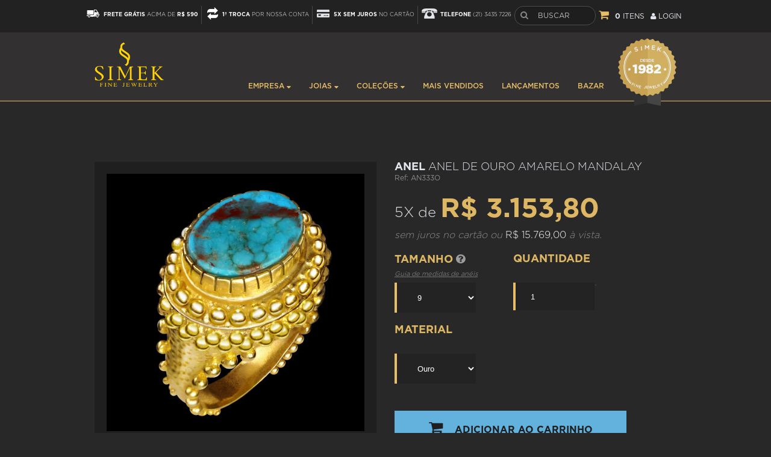

--- FILE ---
content_type: text/html; charset=utf-8
request_url: https://www.simek.com.br/products/anel-ouro-amarelo-polido-turquesa-anel-mandalay
body_size: 21129
content:
<!doctype html>
    <!--[if lt IE 7]><html class="no-js ie6 oldie" lang="en"><![endif]-->
    <!--[if IE 7]><html class="no-js ie7 oldie" lang="en"><![endif]-->
    <!--[if IE 8]><html class="no-js ie8 oldie" lang="en"><![endif]-->
    <!--[if gt IE 8]><!--><html class="no-js" lang="en"><!--<![endif]-->
    <head>
        <link rel="shortcut icon" href="//www.simek.com.br/cdn/shop/t/5/assets/favicon.png?v=46804697406956602061446602899" type="image/png" />
        <meta charset="utf-8">
        <!--[if IE]><meta http-equiv='X-UA-Compatible' content='IE=edge,chrome=1'><![endif]-->

        
        <link rel="shortcut icon" href="//www.simek.com.br/cdn/shop/t/5/assets/favicon.png?v=46804697406956602061446602899" type="image/png" />
        

        <title>
            Anel Ouro Amarelo Polido Turquesa Anel Mandalay &ndash; Simek
        </title>

        
            <meta name="description" content="Anel Ouro Amarelo Polido Turquesa Anel Mandalay" />
        

        <meta name="viewport" content="width=device-width, initial-scale=1.0" />

        <link rel="canonical" href="https://www.simek.com.br/products/anel-ouro-amarelo-polido-turquesa-anel-mandalay" />

        


  <meta property="og:type" content="product" />
  <meta property="og:title" content="Anel de Ouro Amarelo Mandalay" />
  
  <meta property="og:image" content="http://www.simek.com.br/cdn/shop/products/1680_f71a0515-6fcc-4ff6-8bef-f632ee56a653_grande.jpeg?v=1441321489" />
  <meta property="og:image:secure_url" content="https://www.simek.com.br/cdn/shop/products/1680_f71a0515-6fcc-4ff6-8bef-f632ee56a653_grande.jpeg?v=1441321489" />
  
  <meta property="og:price:amount" content="15.769,00" />
  <meta property="og:price:currency" content="BRL" />



<meta property="og:description" content="Anel Ouro Amarelo Polido Turquesa Anel Mandalay" />

<meta property="og:url" content="https://www.simek.com.br/products/anel-ouro-amarelo-polido-turquesa-anel-mandalay" />
<meta property="og:site_name" content="Simek" />

        
 

  <meta name="twitter:card" content="product" />
  <meta name="twitter:title" content="Anel de Ouro Amarelo Mandalay" />
  <meta name="twitter:description" content="O Anel Mandalay tem suas curvas inspiradas nas linhas dos templos de Bagan, na Birmânia, que se estendem por quilômetros de planície criando um dos mais lindos sítios arqueológicos do mun..." />
  <meta name="twitter:image" content="http://www.simek.com.br/cdn/shop/products/1680_f71a0515-6fcc-4ff6-8bef-f632ee56a653_large.jpeg?v=1441321489" />
  <meta name="twitter:label1" content="Preço" />
  
  <meta name="twitter:data1" content="R$ 15.769,00 BRL" />
  
    <meta name="twitter:label2" content="Brand" />
    <meta name="twitter:data2" content="Simek" />
  


        <link rel="stylesheet" href="//cdnjs.cloudflare.com/ajax/libs/bxslider/4.2.5/jquery.bxslider.min.css">
        <link href="//www.simek.com.br/cdn/shop/t/5/assets/styles.scss.css?v=158589528491580158021720438408" rel="stylesheet" type="text/css" media="all" />
        <link href="//www.simek.com.br/cdn/shop/t/5/assets/simek_new.min.css?v=87954624442283845391446602911" rel="stylesheet" type="text/css" media="all" />
        <link href="//www.simek.com.br/cdn/s/global/social/social-icons.css" rel="stylesheet" type="text/css" media="all" />
        <link href="//netdna.bootstrapcdn.com/font-awesome/4.0.3/css/font-awesome.css" rel="stylesheet" type="text/css" media="all" />
        
            <link rel="stylesheet" type="text/css" href="//fonts.googleapis.com/css?family=Asap:300,400,700">
        
        
        <script src="//www.simek.com.br/cdn/shop/t/5/assets/html5shiv.js?v=107268875627107148941446602901" type="text/javascript"></script>

        <script>window.performance && window.performance.mark && window.performance.mark('shopify.content_for_header.start');</script><meta id="shopify-digital-wallet" name="shopify-digital-wallet" content="/8973674/digital_wallets/dialog">
<meta name="shopify-checkout-api-token" content="0328d24740f482f55d127db615f6f743">
<meta id="in-context-paypal-metadata" data-shop-id="8973674" data-venmo-supported="false" data-environment="production" data-locale="pt_BR" data-paypal-v4="true" data-currency="BRL">
<link rel="alternate" type="application/json+oembed" href="https://www.simek.com.br/products/anel-ouro-amarelo-polido-turquesa-anel-mandalay.oembed">
<script async="async" src="/checkouts/internal/preloads.js?locale=pt-BR"></script>
<script id="shopify-features" type="application/json">{"accessToken":"0328d24740f482f55d127db615f6f743","betas":["rich-media-storefront-analytics"],"domain":"www.simek.com.br","predictiveSearch":true,"shopId":8973674,"locale":"pt-br"}</script>
<script>var Shopify = Shopify || {};
Shopify.shop = "simek.myshopify.com";
Shopify.locale = "pt-BR";
Shopify.currency = {"active":"BRL","rate":"1.0"};
Shopify.country = "BR";
Shopify.theme = {"name":"Copy of Minimal","id":74018883,"schema_name":null,"schema_version":null,"theme_store_id":null,"role":"main"};
Shopify.theme.handle = "null";
Shopify.theme.style = {"id":null,"handle":null};
Shopify.cdnHost = "www.simek.com.br/cdn";
Shopify.routes = Shopify.routes || {};
Shopify.routes.root = "/";</script>
<script type="module">!function(o){(o.Shopify=o.Shopify||{}).modules=!0}(window);</script>
<script>!function(o){function n(){var o=[];function n(){o.push(Array.prototype.slice.apply(arguments))}return n.q=o,n}var t=o.Shopify=o.Shopify||{};t.loadFeatures=n(),t.autoloadFeatures=n()}(window);</script>
<script id="shop-js-analytics" type="application/json">{"pageType":"product"}</script>
<script defer="defer" async type="module" src="//www.simek.com.br/cdn/shopifycloud/shop-js/modules/v2/client.init-shop-cart-sync_IQfSDXYS.pt-BR.esm.js"></script>
<script defer="defer" async type="module" src="//www.simek.com.br/cdn/shopifycloud/shop-js/modules/v2/chunk.common_DGHD5A8P.esm.js"></script>
<script type="module">
  await import("//www.simek.com.br/cdn/shopifycloud/shop-js/modules/v2/client.init-shop-cart-sync_IQfSDXYS.pt-BR.esm.js");
await import("//www.simek.com.br/cdn/shopifycloud/shop-js/modules/v2/chunk.common_DGHD5A8P.esm.js");

  window.Shopify.SignInWithShop?.initShopCartSync?.({"fedCMEnabled":true,"windoidEnabled":true});

</script>
<script>(function() {
  var isLoaded = false;
  function asyncLoad() {
    if (isLoaded) return;
    isLoaded = true;
    var urls = ["https:\/\/assets1.adroll.com\/shopify\/latest\/j\/shopify_rolling_bootstrap_v2.js?adroll_adv_id=CH7PGRNS7FFZFBEOBX3KPV\u0026adroll_pix_id=7HGGJ4EJVFHJNA4FJJPYUF\u0026shop=simek.myshopify.com","https:\/\/shoplinks.herokuapp.com\/script_tags\/shoplks.js?shop=simek.myshopify.com","https:\/\/boostsales.apps.avada.io\/scripttag\/avada-countdownv2.min.js?shop=simek.myshopify.com","https:\/\/boostsales.apps.avada.io\/scripttag\/avada-badgev2.min.js?shop=simek.myshopify.com","https:\/\/boostsales.apps.avada.io\/scripttag\/avada-tracking.min.js?shop=simek.myshopify.com","https:\/\/www.storeya.com\/externalscript\/couponpop\/45858F39?\u0026c=864\u0026shop=simek.myshopify.com"];
    for (var i = 0; i < urls.length; i++) {
      var s = document.createElement('script');
      s.type = 'text/javascript';
      s.async = true;
      s.src = urls[i];
      var x = document.getElementsByTagName('script')[0];
      x.parentNode.insertBefore(s, x);
    }
  };
  if(window.attachEvent) {
    window.attachEvent('onload', asyncLoad);
  } else {
    window.addEventListener('load', asyncLoad, false);
  }
})();</script>
<script id="__st">var __st={"a":8973674,"offset":-10800,"reqid":"c6cbeb75-43bd-4cd6-ab3c-526bbd8d1b19-1768957573","pageurl":"www.simek.com.br\/products\/anel-ouro-amarelo-polido-turquesa-anel-mandalay","u":"26eecee37710","p":"product","rtyp":"product","rid":2423824643};</script>
<script>window.ShopifyPaypalV4VisibilityTracking = true;</script>
<script id="captcha-bootstrap">!function(){'use strict';const t='contact',e='account',n='new_comment',o=[[t,t],['blogs',n],['comments',n],[t,'customer']],c=[[e,'customer_login'],[e,'guest_login'],[e,'recover_customer_password'],[e,'create_customer']],r=t=>t.map((([t,e])=>`form[action*='/${t}']:not([data-nocaptcha='true']) input[name='form_type'][value='${e}']`)).join(','),a=t=>()=>t?[...document.querySelectorAll(t)].map((t=>t.form)):[];function s(){const t=[...o],e=r(t);return a(e)}const i='password',u='form_key',d=['recaptcha-v3-token','g-recaptcha-response','h-captcha-response',i],f=()=>{try{return window.sessionStorage}catch{return}},m='__shopify_v',_=t=>t.elements[u];function p(t,e,n=!1){try{const o=window.sessionStorage,c=JSON.parse(o.getItem(e)),{data:r}=function(t){const{data:e,action:n}=t;return t[m]||n?{data:e,action:n}:{data:t,action:n}}(c);for(const[e,n]of Object.entries(r))t.elements[e]&&(t.elements[e].value=n);n&&o.removeItem(e)}catch(o){console.error('form repopulation failed',{error:o})}}const l='form_type',E='cptcha';function T(t){t.dataset[E]=!0}const w=window,h=w.document,L='Shopify',v='ce_forms',y='captcha';let A=!1;((t,e)=>{const n=(g='f06e6c50-85a8-45c8-87d0-21a2b65856fe',I='https://cdn.shopify.com/shopifycloud/storefront-forms-hcaptcha/ce_storefront_forms_captcha_hcaptcha.v1.5.2.iife.js',D={infoText:'Protegido por hCaptcha',privacyText:'Privacidade',termsText:'Termos'},(t,e,n)=>{const o=w[L][v],c=o.bindForm;if(c)return c(t,g,e,D).then(n);var r;o.q.push([[t,g,e,D],n]),r=I,A||(h.body.append(Object.assign(h.createElement('script'),{id:'captcha-provider',async:!0,src:r})),A=!0)});var g,I,D;w[L]=w[L]||{},w[L][v]=w[L][v]||{},w[L][v].q=[],w[L][y]=w[L][y]||{},w[L][y].protect=function(t,e){n(t,void 0,e),T(t)},Object.freeze(w[L][y]),function(t,e,n,w,h,L){const[v,y,A,g]=function(t,e,n){const i=e?o:[],u=t?c:[],d=[...i,...u],f=r(d),m=r(i),_=r(d.filter((([t,e])=>n.includes(e))));return[a(f),a(m),a(_),s()]}(w,h,L),I=t=>{const e=t.target;return e instanceof HTMLFormElement?e:e&&e.form},D=t=>v().includes(t);t.addEventListener('submit',(t=>{const e=I(t);if(!e)return;const n=D(e)&&!e.dataset.hcaptchaBound&&!e.dataset.recaptchaBound,o=_(e),c=g().includes(e)&&(!o||!o.value);(n||c)&&t.preventDefault(),c&&!n&&(function(t){try{if(!f())return;!function(t){const e=f();if(!e)return;const n=_(t);if(!n)return;const o=n.value;o&&e.removeItem(o)}(t);const e=Array.from(Array(32),(()=>Math.random().toString(36)[2])).join('');!function(t,e){_(t)||t.append(Object.assign(document.createElement('input'),{type:'hidden',name:u})),t.elements[u].value=e}(t,e),function(t,e){const n=f();if(!n)return;const o=[...t.querySelectorAll(`input[type='${i}']`)].map((({name:t})=>t)),c=[...d,...o],r={};for(const[a,s]of new FormData(t).entries())c.includes(a)||(r[a]=s);n.setItem(e,JSON.stringify({[m]:1,action:t.action,data:r}))}(t,e)}catch(e){console.error('failed to persist form',e)}}(e),e.submit())}));const S=(t,e)=>{t&&!t.dataset[E]&&(n(t,e.some((e=>e===t))),T(t))};for(const o of['focusin','change'])t.addEventListener(o,(t=>{const e=I(t);D(e)&&S(e,y())}));const B=e.get('form_key'),M=e.get(l),P=B&&M;t.addEventListener('DOMContentLoaded',(()=>{const t=y();if(P)for(const e of t)e.elements[l].value===M&&p(e,B);[...new Set([...A(),...v().filter((t=>'true'===t.dataset.shopifyCaptcha))])].forEach((e=>S(e,t)))}))}(h,new URLSearchParams(w.location.search),n,t,e,['guest_login'])})(!0,!0)}();</script>
<script integrity="sha256-4kQ18oKyAcykRKYeNunJcIwy7WH5gtpwJnB7kiuLZ1E=" data-source-attribution="shopify.loadfeatures" defer="defer" src="//www.simek.com.br/cdn/shopifycloud/storefront/assets/storefront/load_feature-a0a9edcb.js" crossorigin="anonymous"></script>
<script data-source-attribution="shopify.dynamic_checkout.dynamic.init">var Shopify=Shopify||{};Shopify.PaymentButton=Shopify.PaymentButton||{isStorefrontPortableWallets:!0,init:function(){window.Shopify.PaymentButton.init=function(){};var t=document.createElement("script");t.src="https://www.simek.com.br/cdn/shopifycloud/portable-wallets/latest/portable-wallets.pt-br.js",t.type="module",document.head.appendChild(t)}};
</script>
<script data-source-attribution="shopify.dynamic_checkout.buyer_consent">
  function portableWalletsHideBuyerConsent(e){var t=document.getElementById("shopify-buyer-consent"),n=document.getElementById("shopify-subscription-policy-button");t&&n&&(t.classList.add("hidden"),t.setAttribute("aria-hidden","true"),n.removeEventListener("click",e))}function portableWalletsShowBuyerConsent(e){var t=document.getElementById("shopify-buyer-consent"),n=document.getElementById("shopify-subscription-policy-button");t&&n&&(t.classList.remove("hidden"),t.removeAttribute("aria-hidden"),n.addEventListener("click",e))}window.Shopify?.PaymentButton&&(window.Shopify.PaymentButton.hideBuyerConsent=portableWalletsHideBuyerConsent,window.Shopify.PaymentButton.showBuyerConsent=portableWalletsShowBuyerConsent);
</script>
<script data-source-attribution="shopify.dynamic_checkout.cart.bootstrap">document.addEventListener("DOMContentLoaded",(function(){function t(){return document.querySelector("shopify-accelerated-checkout-cart, shopify-accelerated-checkout")}if(t())Shopify.PaymentButton.init();else{new MutationObserver((function(e,n){t()&&(Shopify.PaymentButton.init(),n.disconnect())})).observe(document.body,{childList:!0,subtree:!0})}}));
</script>
<link id="shopify-accelerated-checkout-styles" rel="stylesheet" media="screen" href="https://www.simek.com.br/cdn/shopifycloud/portable-wallets/latest/accelerated-checkout-backwards-compat.css" crossorigin="anonymous">
<style id="shopify-accelerated-checkout-cart">
        #shopify-buyer-consent {
  margin-top: 1em;
  display: inline-block;
  width: 100%;
}

#shopify-buyer-consent.hidden {
  display: none;
}

#shopify-subscription-policy-button {
  background: none;
  border: none;
  padding: 0;
  text-decoration: underline;
  font-size: inherit;
  cursor: pointer;
}

#shopify-subscription-policy-button::before {
  box-shadow: none;
}

      </style>

<script>window.performance && window.performance.mark && window.performance.mark('shopify.content_for_header.end');</script>

        <script type="text/javascript" src="//ajax.googleapis.com/ajax/libs/jquery/1.11.3/jquery.min.js"></script>
        <script src="//cdnjs.cloudflare.com/ajax/libs/twitter-bootstrap/3.3.5/js/bootstrap.js"></script>
        <script src="//cdnjs.cloudflare.com/ajax/libs/bxslider/4.2.5/jquery.bxslider.min.js"></script>

        <script src="//www.simek.com.br/cdn/shopifycloud/storefront/assets/themes_support/option_selection-b017cd28.js" type="text/javascript"></script>
        <script src="//www.simek.com.br/cdn/shopifycloud/storefront/assets/themes_support/api.jquery-7ab1a3a4.js" type="text/javascript"></script>

        
    <!-- BEGIN app block: shopify://apps/mercado-pago-antifraud-plus/blocks/embed-block/b19ea721-f94a-4308-bee5-0057c043bac5 -->
<!-- BEGIN app snippet: send-melidata-report --><script>
  const MLD_IS_DEV = false;
  const CART_TOKEN_KEY = 'cartToken';
  const USER_SESSION_ID_KEY = 'pf_user_session_id';
  const EVENT_TYPE = 'event';
  const MLD_PLATFORM_NAME = 'shopify';
  const PLATFORM_VERSION = '1.0.0';
  const MLD_PLUGIN_VERSION = '0.1.0';
  const NAVIGATION_DATA_PATH = 'pf/navigation_data';
  const MELIDATA_TRACKS_URL = 'https://api.mercadopago.com/v1/plugins/melidata/tracks';
  const BUSINESS_NAME = 'mercadopago';
  const MLD_MELI_SESSION_ID_KEY = 'meli_session_id';
  const EVENT_NAME = 'navigation_data'

  const SEND_MELIDATA_REPORT_NAME = MLD_IS_DEV ? 'send_melidata_report_test' : 'send_melidata_report';
  const SUCCESS_SENDING_MELIDATA_REPORT_VALUE = 'SUCCESS_SENDING_MELIDATA_REPORT';
  const FAILED_SENDING_MELIDATA_REPORT_VALUE = 'FAILED_SENDING_MELIDATA_REPORT';

  const userAgent = navigator.userAgent;
  const startTime = Date.now();
  const deviceId = sessionStorage.getItem(MLD_MELI_SESSION_ID_KEY) ?? '';
  const cartToken = localStorage.getItem(CART_TOKEN_KEY) ?? '';
  const userSessionId = generateUserSessionId();
  const shopId = __st?.a ?? '';
  const shopUrl = Shopify?.shop ?? '';
  const country = Shopify?.country ?? '';

  const siteIdMap = {
    BR: 'MLB',
    MX: 'MLM',
    CO: 'MCO',
    CL: 'MLC',
    UY: 'MLU',
    PE: 'MPE',
    AR: 'MLA',
  };

  function getSiteId() {
    return siteIdMap[country] ?? 'MLB';
  }

  function detectBrowser() {
    switch (true) {
      case /Edg/.test(userAgent):
        return 'Microsoft Edge';
      case /Chrome/.test(userAgent) && !/Edg/.test(userAgent):
        return 'Chrome';
      case /Firefox/.test(userAgent):
        return 'Firefox';
      case /Safari/.test(userAgent) && !/Chrome/.test(userAgent):
        return 'Safari';
      case /Opera/.test(userAgent) || /OPR/.test(userAgent):
        return 'Opera';
      case /Trident/.test(userAgent) || /MSIE/.test(userAgent):
        return 'Internet Explorer';
      case /Edge/.test(userAgent):
        return 'Microsoft Edge (Legacy)';
      default:
        return 'Unknown';
    }
  }

  function detectDevice() {
    switch (true) {
      case /android/i.test(userAgent):
        return '/mobile/android';
      case /iPad|iPhone|iPod/.test(userAgent):
        return '/mobile/ios';
      case /mobile/i.test(userAgent):
        return '/mobile';
      default:
        return '/web/desktop';
    }
  }

  function getPageTimeCount() {
    const endTime = Date.now();
    const timeSpent = endTime - startTime;
    return timeSpent;
  }

  function buildURLPath(fullUrl) {
    try {
      const url = new URL(fullUrl);
      return url.pathname;
    } catch (error) {
      return '';
    }
  }

  function generateUUID() {
    return 'pf-' + Date.now() + '-' + Math.random().toString(36).substring(2, 9);
  }

  function generateUserSessionId() {
    const uuid = generateUUID();
    const userSessionId = sessionStorage.getItem(USER_SESSION_ID_KEY);
    if (!userSessionId) {
      sessionStorage.setItem(USER_SESSION_ID_KEY, uuid);
      return uuid;
    }
    return userSessionId;
  }

  function sendMelidataReport() {
    try {
      const payload = {
        platform: {
          name: MLD_PLATFORM_NAME,
          version: PLATFORM_VERSION,
          uri: '/',
          location: '/',
        },
        plugin: {
          version: MLD_PLUGIN_VERSION,
        },
        user: {
          uid: userSessionId,
        },
        application: {
          business: BUSINESS_NAME,
          site_id: getSiteId(),
          version: PLATFORM_VERSION,
        },
        device: {
          platform: detectDevice(),
        },
        events: [
          {
            path: NAVIGATION_DATA_PATH,
            id: userSessionId,
            type: EVENT_TYPE,
            user_local_timestamp: new Date().toISOString(),
            metadata_type: EVENT_TYPE,
            metadata: {
              event: {
                element: 'window',
                action: 'load',
                target: 'body',
                label: EVENT_NAME,
              },
              configs: [
                {
                  config_name: 'page_time',
                  new_value: getPageTimeCount().toString(),
                },
                {
                  config_name: 'shop',
                  new_value: shopUrl,
                },
                {
                  config_name: 'shop_id',
                  new_value: String(shopId),
                },
                {
                  config_name: 'pf_user_session_id',
                  new_value: userSessionId,
                },
                {
                  config_name: 'current_page',
                  new_value: location.pathname,
                },
                {
                  config_name: 'last_page',
                  new_value: buildURLPath(document.referrer),
                },
                {
                  config_name: 'is_device_generated',
                  new_value: String(!!deviceId),
                },
                {
                  config_name: 'browser',
                  new_value: detectBrowser(),
                },
                {
                  config_name: 'cart_token',
                  new_value: cartToken.slice(1, -1),
                },
              ],
            },
          },
        ],
      };

      const success = navigator.sendBeacon(MELIDATA_TRACKS_URL, JSON.stringify(payload));
      if (success) {
        registerDatadogEvent(SEND_MELIDATA_REPORT_NAME, SUCCESS_SENDING_MELIDATA_REPORT_VALUE, `[${EVENT_NAME}]`, shopUrl);
      } else {
        registerDatadogEvent(SEND_MELIDATA_REPORT_NAME, FAILED_SENDING_MELIDATA_REPORT_VALUE, `[${EVENT_NAME}]`, shopUrl);
      }
    } catch (error) {
      registerDatadogEvent(SEND_MELIDATA_REPORT_NAME, FAILED_SENDING_MELIDATA_REPORT_VALUE, `[${EVENT_NAME}]: ${error}`, shopUrl);
    }
  }
  window.addEventListener('beforeunload', sendMelidataReport);
</script><!-- END app snippet -->
<!-- END app block --><script src="https://cdn.shopify.com/extensions/019a9885-5cb8-7f04-b0fb-8a9d5cdad1c0/mercadopago-pf-app-132/assets/generate-meli-session-id.js" type="text/javascript" defer="defer"></script>
<link href="https://monorail-edge.shopifysvc.com" rel="dns-prefetch">
<script>(function(){if ("sendBeacon" in navigator && "performance" in window) {try {var session_token_from_headers = performance.getEntriesByType('navigation')[0].serverTiming.find(x => x.name == '_s').description;} catch {var session_token_from_headers = undefined;}var session_cookie_matches = document.cookie.match(/_shopify_s=([^;]*)/);var session_token_from_cookie = session_cookie_matches && session_cookie_matches.length === 2 ? session_cookie_matches[1] : "";var session_token = session_token_from_headers || session_token_from_cookie || "";function handle_abandonment_event(e) {var entries = performance.getEntries().filter(function(entry) {return /monorail-edge.shopifysvc.com/.test(entry.name);});if (!window.abandonment_tracked && entries.length === 0) {window.abandonment_tracked = true;var currentMs = Date.now();var navigation_start = performance.timing.navigationStart;var payload = {shop_id: 8973674,url: window.location.href,navigation_start,duration: currentMs - navigation_start,session_token,page_type: "product"};window.navigator.sendBeacon("https://monorail-edge.shopifysvc.com/v1/produce", JSON.stringify({schema_id: "online_store_buyer_site_abandonment/1.1",payload: payload,metadata: {event_created_at_ms: currentMs,event_sent_at_ms: currentMs}}));}}window.addEventListener('pagehide', handle_abandonment_event);}}());</script>
<script id="web-pixels-manager-setup">(function e(e,d,r,n,o){if(void 0===o&&(o={}),!Boolean(null===(a=null===(i=window.Shopify)||void 0===i?void 0:i.analytics)||void 0===a?void 0:a.replayQueue)){var i,a;window.Shopify=window.Shopify||{};var t=window.Shopify;t.analytics=t.analytics||{};var s=t.analytics;s.replayQueue=[],s.publish=function(e,d,r){return s.replayQueue.push([e,d,r]),!0};try{self.performance.mark("wpm:start")}catch(e){}var l=function(){var e={modern:/Edge?\/(1{2}[4-9]|1[2-9]\d|[2-9]\d{2}|\d{4,})\.\d+(\.\d+|)|Firefox\/(1{2}[4-9]|1[2-9]\d|[2-9]\d{2}|\d{4,})\.\d+(\.\d+|)|Chrom(ium|e)\/(9{2}|\d{3,})\.\d+(\.\d+|)|(Maci|X1{2}).+ Version\/(15\.\d+|(1[6-9]|[2-9]\d|\d{3,})\.\d+)([,.]\d+|)( \(\w+\)|)( Mobile\/\w+|) Safari\/|Chrome.+OPR\/(9{2}|\d{3,})\.\d+\.\d+|(CPU[ +]OS|iPhone[ +]OS|CPU[ +]iPhone|CPU IPhone OS|CPU iPad OS)[ +]+(15[._]\d+|(1[6-9]|[2-9]\d|\d{3,})[._]\d+)([._]\d+|)|Android:?[ /-](13[3-9]|1[4-9]\d|[2-9]\d{2}|\d{4,})(\.\d+|)(\.\d+|)|Android.+Firefox\/(13[5-9]|1[4-9]\d|[2-9]\d{2}|\d{4,})\.\d+(\.\d+|)|Android.+Chrom(ium|e)\/(13[3-9]|1[4-9]\d|[2-9]\d{2}|\d{4,})\.\d+(\.\d+|)|SamsungBrowser\/([2-9]\d|\d{3,})\.\d+/,legacy:/Edge?\/(1[6-9]|[2-9]\d|\d{3,})\.\d+(\.\d+|)|Firefox\/(5[4-9]|[6-9]\d|\d{3,})\.\d+(\.\d+|)|Chrom(ium|e)\/(5[1-9]|[6-9]\d|\d{3,})\.\d+(\.\d+|)([\d.]+$|.*Safari\/(?![\d.]+ Edge\/[\d.]+$))|(Maci|X1{2}).+ Version\/(10\.\d+|(1[1-9]|[2-9]\d|\d{3,})\.\d+)([,.]\d+|)( \(\w+\)|)( Mobile\/\w+|) Safari\/|Chrome.+OPR\/(3[89]|[4-9]\d|\d{3,})\.\d+\.\d+|(CPU[ +]OS|iPhone[ +]OS|CPU[ +]iPhone|CPU IPhone OS|CPU iPad OS)[ +]+(10[._]\d+|(1[1-9]|[2-9]\d|\d{3,})[._]\d+)([._]\d+|)|Android:?[ /-](13[3-9]|1[4-9]\d|[2-9]\d{2}|\d{4,})(\.\d+|)(\.\d+|)|Mobile Safari.+OPR\/([89]\d|\d{3,})\.\d+\.\d+|Android.+Firefox\/(13[5-9]|1[4-9]\d|[2-9]\d{2}|\d{4,})\.\d+(\.\d+|)|Android.+Chrom(ium|e)\/(13[3-9]|1[4-9]\d|[2-9]\d{2}|\d{4,})\.\d+(\.\d+|)|Android.+(UC? ?Browser|UCWEB|U3)[ /]?(15\.([5-9]|\d{2,})|(1[6-9]|[2-9]\d|\d{3,})\.\d+)\.\d+|SamsungBrowser\/(5\.\d+|([6-9]|\d{2,})\.\d+)|Android.+MQ{2}Browser\/(14(\.(9|\d{2,})|)|(1[5-9]|[2-9]\d|\d{3,})(\.\d+|))(\.\d+|)|K[Aa][Ii]OS\/(3\.\d+|([4-9]|\d{2,})\.\d+)(\.\d+|)/},d=e.modern,r=e.legacy,n=navigator.userAgent;return n.match(d)?"modern":n.match(r)?"legacy":"unknown"}(),u="modern"===l?"modern":"legacy",c=(null!=n?n:{modern:"",legacy:""})[u],f=function(e){return[e.baseUrl,"/wpm","/b",e.hashVersion,"modern"===e.buildTarget?"m":"l",".js"].join("")}({baseUrl:d,hashVersion:r,buildTarget:u}),m=function(e){var d=e.version,r=e.bundleTarget,n=e.surface,o=e.pageUrl,i=e.monorailEndpoint;return{emit:function(e){var a=e.status,t=e.errorMsg,s=(new Date).getTime(),l=JSON.stringify({metadata:{event_sent_at_ms:s},events:[{schema_id:"web_pixels_manager_load/3.1",payload:{version:d,bundle_target:r,page_url:o,status:a,surface:n,error_msg:t},metadata:{event_created_at_ms:s}}]});if(!i)return console&&console.warn&&console.warn("[Web Pixels Manager] No Monorail endpoint provided, skipping logging."),!1;try{return self.navigator.sendBeacon.bind(self.navigator)(i,l)}catch(e){}var u=new XMLHttpRequest;try{return u.open("POST",i,!0),u.setRequestHeader("Content-Type","text/plain"),u.send(l),!0}catch(e){return console&&console.warn&&console.warn("[Web Pixels Manager] Got an unhandled error while logging to Monorail."),!1}}}}({version:r,bundleTarget:l,surface:e.surface,pageUrl:self.location.href,monorailEndpoint:e.monorailEndpoint});try{o.browserTarget=l,function(e){var d=e.src,r=e.async,n=void 0===r||r,o=e.onload,i=e.onerror,a=e.sri,t=e.scriptDataAttributes,s=void 0===t?{}:t,l=document.createElement("script"),u=document.querySelector("head"),c=document.querySelector("body");if(l.async=n,l.src=d,a&&(l.integrity=a,l.crossOrigin="anonymous"),s)for(var f in s)if(Object.prototype.hasOwnProperty.call(s,f))try{l.dataset[f]=s[f]}catch(e){}if(o&&l.addEventListener("load",o),i&&l.addEventListener("error",i),u)u.appendChild(l);else{if(!c)throw new Error("Did not find a head or body element to append the script");c.appendChild(l)}}({src:f,async:!0,onload:function(){if(!function(){var e,d;return Boolean(null===(d=null===(e=window.Shopify)||void 0===e?void 0:e.analytics)||void 0===d?void 0:d.initialized)}()){var d=window.webPixelsManager.init(e)||void 0;if(d){var r=window.Shopify.analytics;r.replayQueue.forEach((function(e){var r=e[0],n=e[1],o=e[2];d.publishCustomEvent(r,n,o)})),r.replayQueue=[],r.publish=d.publishCustomEvent,r.visitor=d.visitor,r.initialized=!0}}},onerror:function(){return m.emit({status:"failed",errorMsg:"".concat(f," has failed to load")})},sri:function(e){var d=/^sha384-[A-Za-z0-9+/=]+$/;return"string"==typeof e&&d.test(e)}(c)?c:"",scriptDataAttributes:o}),m.emit({status:"loading"})}catch(e){m.emit({status:"failed",errorMsg:(null==e?void 0:e.message)||"Unknown error"})}}})({shopId: 8973674,storefrontBaseUrl: "https://www.simek.com.br",extensionsBaseUrl: "https://extensions.shopifycdn.com/cdn/shopifycloud/web-pixels-manager",monorailEndpoint: "https://monorail-edge.shopifysvc.com/unstable/produce_batch",surface: "storefront-renderer",enabledBetaFlags: ["2dca8a86"],webPixelsConfigList: [{"id":"507838713","configuration":"{\"config\":\"{\\\"pixel_id\\\":\\\"G-DS8V29JKZX\\\",\\\"gtag_events\\\":[{\\\"type\\\":\\\"purchase\\\",\\\"action_label\\\":\\\"G-DS8V29JKZX\\\"},{\\\"type\\\":\\\"page_view\\\",\\\"action_label\\\":\\\"G-DS8V29JKZX\\\"},{\\\"type\\\":\\\"view_item\\\",\\\"action_label\\\":\\\"G-DS8V29JKZX\\\"},{\\\"type\\\":\\\"search\\\",\\\"action_label\\\":\\\"G-DS8V29JKZX\\\"},{\\\"type\\\":\\\"add_to_cart\\\",\\\"action_label\\\":\\\"G-DS8V29JKZX\\\"},{\\\"type\\\":\\\"begin_checkout\\\",\\\"action_label\\\":\\\"G-DS8V29JKZX\\\"},{\\\"type\\\":\\\"add_payment_info\\\",\\\"action_label\\\":\\\"G-DS8V29JKZX\\\"}],\\\"enable_monitoring_mode\\\":false}\"}","eventPayloadVersion":"v1","runtimeContext":"OPEN","scriptVersion":"b2a88bafab3e21179ed38636efcd8a93","type":"APP","apiClientId":1780363,"privacyPurposes":[],"dataSharingAdjustments":{"protectedCustomerApprovalScopes":["read_customer_address","read_customer_email","read_customer_name","read_customer_personal_data","read_customer_phone"]}},{"id":"253198585","configuration":"{\"shopUrl\":\"simek.myshopify.com\"}","eventPayloadVersion":"v1","runtimeContext":"STRICT","scriptVersion":"c581e5437ee132f6ac1ad175a6693233","type":"APP","apiClientId":109149454337,"privacyPurposes":["ANALYTICS","MARKETING","SALE_OF_DATA"],"dataSharingAdjustments":{"protectedCustomerApprovalScopes":["read_customer_personal_data"]}},{"id":"59015417","eventPayloadVersion":"v1","runtimeContext":"LAX","scriptVersion":"1","type":"CUSTOM","privacyPurposes":["MARKETING"],"name":"Meta pixel (migrated)"},{"id":"shopify-app-pixel","configuration":"{}","eventPayloadVersion":"v1","runtimeContext":"STRICT","scriptVersion":"0450","apiClientId":"shopify-pixel","type":"APP","privacyPurposes":["ANALYTICS","MARKETING"]},{"id":"shopify-custom-pixel","eventPayloadVersion":"v1","runtimeContext":"LAX","scriptVersion":"0450","apiClientId":"shopify-pixel","type":"CUSTOM","privacyPurposes":["ANALYTICS","MARKETING"]}],isMerchantRequest: false,initData: {"shop":{"name":"Simek","paymentSettings":{"currencyCode":"BRL"},"myshopifyDomain":"simek.myshopify.com","countryCode":"BR","storefrontUrl":"https:\/\/www.simek.com.br"},"customer":null,"cart":null,"checkout":null,"productVariants":[{"price":{"amount":15769.0,"currencyCode":"BRL"},"product":{"title":"Anel de Ouro Amarelo Mandalay","vendor":"Simek","id":"2423824643","untranslatedTitle":"Anel de Ouro Amarelo Mandalay","url":"\/products\/anel-ouro-amarelo-polido-turquesa-anel-mandalay","type":"Anel"},"id":"7036287299","image":{"src":"\/\/www.simek.com.br\/cdn\/shop\/products\/1680_f71a0515-6fcc-4ff6-8bef-f632ee56a653.jpeg?v=1441321489"},"sku":"AN333O","title":"9 \/ Ouro","untranslatedTitle":"9 \/ Ouro"},{"price":{"amount":15769.0,"currencyCode":"BRL"},"product":{"title":"Anel de Ouro Amarelo Mandalay","vendor":"Simek","id":"2423824643","untranslatedTitle":"Anel de Ouro Amarelo Mandalay","url":"\/products\/anel-ouro-amarelo-polido-turquesa-anel-mandalay","type":"Anel"},"id":"8534430083","image":{"src":"\/\/www.simek.com.br\/cdn\/shop\/products\/1680_f71a0515-6fcc-4ff6-8bef-f632ee56a653.jpeg?v=1441321489"},"sku":"AN333O","title":"10 \/ Ouro","untranslatedTitle":"10 \/ Ouro"},{"price":{"amount":15769.0,"currencyCode":"BRL"},"product":{"title":"Anel de Ouro Amarelo Mandalay","vendor":"Simek","id":"2423824643","untranslatedTitle":"Anel de Ouro Amarelo Mandalay","url":"\/products\/anel-ouro-amarelo-polido-turquesa-anel-mandalay","type":"Anel"},"id":"8534430147","image":{"src":"\/\/www.simek.com.br\/cdn\/shop\/products\/1680_f71a0515-6fcc-4ff6-8bef-f632ee56a653.jpeg?v=1441321489"},"sku":"AN333O","title":"11 \/ Ouro","untranslatedTitle":"11 \/ Ouro"},{"price":{"amount":15769.0,"currencyCode":"BRL"},"product":{"title":"Anel de Ouro Amarelo Mandalay","vendor":"Simek","id":"2423824643","untranslatedTitle":"Anel de Ouro Amarelo Mandalay","url":"\/products\/anel-ouro-amarelo-polido-turquesa-anel-mandalay","type":"Anel"},"id":"8534430211","image":{"src":"\/\/www.simek.com.br\/cdn\/shop\/products\/1680_f71a0515-6fcc-4ff6-8bef-f632ee56a653.jpeg?v=1441321489"},"sku":"AN333O","title":"12 \/ Ouro","untranslatedTitle":"12 \/ Ouro"},{"price":{"amount":15769.0,"currencyCode":"BRL"},"product":{"title":"Anel de Ouro Amarelo Mandalay","vendor":"Simek","id":"2423824643","untranslatedTitle":"Anel de Ouro Amarelo Mandalay","url":"\/products\/anel-ouro-amarelo-polido-turquesa-anel-mandalay","type":"Anel"},"id":"8534430339","image":{"src":"\/\/www.simek.com.br\/cdn\/shop\/products\/1680_f71a0515-6fcc-4ff6-8bef-f632ee56a653.jpeg?v=1441321489"},"sku":"AN333O","title":"13 \/ Ouro","untranslatedTitle":"13 \/ Ouro"},{"price":{"amount":15769.0,"currencyCode":"BRL"},"product":{"title":"Anel de Ouro Amarelo Mandalay","vendor":"Simek","id":"2423824643","untranslatedTitle":"Anel de Ouro Amarelo Mandalay","url":"\/products\/anel-ouro-amarelo-polido-turquesa-anel-mandalay","type":"Anel"},"id":"8534430403","image":{"src":"\/\/www.simek.com.br\/cdn\/shop\/products\/1680_f71a0515-6fcc-4ff6-8bef-f632ee56a653.jpeg?v=1441321489"},"sku":"AN333O","title":"14 \/ Ouro","untranslatedTitle":"14 \/ Ouro"},{"price":{"amount":15769.0,"currencyCode":"BRL"},"product":{"title":"Anel de Ouro Amarelo Mandalay","vendor":"Simek","id":"2423824643","untranslatedTitle":"Anel de Ouro Amarelo Mandalay","url":"\/products\/anel-ouro-amarelo-polido-turquesa-anel-mandalay","type":"Anel"},"id":"8534430531","image":{"src":"\/\/www.simek.com.br\/cdn\/shop\/products\/1680_f71a0515-6fcc-4ff6-8bef-f632ee56a653.jpeg?v=1441321489"},"sku":"AN333O","title":"15 \/ Ouro","untranslatedTitle":"15 \/ Ouro"},{"price":{"amount":15769.0,"currencyCode":"BRL"},"product":{"title":"Anel de Ouro Amarelo Mandalay","vendor":"Simek","id":"2423824643","untranslatedTitle":"Anel de Ouro Amarelo Mandalay","url":"\/products\/anel-ouro-amarelo-polido-turquesa-anel-mandalay","type":"Anel"},"id":"8534430659","image":{"src":"\/\/www.simek.com.br\/cdn\/shop\/products\/1680_f71a0515-6fcc-4ff6-8bef-f632ee56a653.jpeg?v=1441321489"},"sku":"AN333O","title":"16 \/ Ouro","untranslatedTitle":"16 \/ Ouro"},{"price":{"amount":15769.0,"currencyCode":"BRL"},"product":{"title":"Anel de Ouro Amarelo Mandalay","vendor":"Simek","id":"2423824643","untranslatedTitle":"Anel de Ouro Amarelo Mandalay","url":"\/products\/anel-ouro-amarelo-polido-turquesa-anel-mandalay","type":"Anel"},"id":"8534430723","image":{"src":"\/\/www.simek.com.br\/cdn\/shop\/products\/1680_f71a0515-6fcc-4ff6-8bef-f632ee56a653.jpeg?v=1441321489"},"sku":"AN333O","title":"17 \/ Ouro","untranslatedTitle":"17 \/ Ouro"},{"price":{"amount":15769.0,"currencyCode":"BRL"},"product":{"title":"Anel de Ouro Amarelo Mandalay","vendor":"Simek","id":"2423824643","untranslatedTitle":"Anel de Ouro Amarelo Mandalay","url":"\/products\/anel-ouro-amarelo-polido-turquesa-anel-mandalay","type":"Anel"},"id":"8534430787","image":{"src":"\/\/www.simek.com.br\/cdn\/shop\/products\/1680_f71a0515-6fcc-4ff6-8bef-f632ee56a653.jpeg?v=1441321489"},"sku":"AN333O","title":"18 \/ Ouro","untranslatedTitle":"18 \/ Ouro"},{"price":{"amount":15769.0,"currencyCode":"BRL"},"product":{"title":"Anel de Ouro Amarelo Mandalay","vendor":"Simek","id":"2423824643","untranslatedTitle":"Anel de Ouro Amarelo Mandalay","url":"\/products\/anel-ouro-amarelo-polido-turquesa-anel-mandalay","type":"Anel"},"id":"8534430851","image":{"src":"\/\/www.simek.com.br\/cdn\/shop\/products\/1680_f71a0515-6fcc-4ff6-8bef-f632ee56a653.jpeg?v=1441321489"},"sku":"AN333O","title":"19 \/ Ouro","untranslatedTitle":"19 \/ Ouro"},{"price":{"amount":15769.0,"currencyCode":"BRL"},"product":{"title":"Anel de Ouro Amarelo Mandalay","vendor":"Simek","id":"2423824643","untranslatedTitle":"Anel de Ouro Amarelo Mandalay","url":"\/products\/anel-ouro-amarelo-polido-turquesa-anel-mandalay","type":"Anel"},"id":"8534430915","image":{"src":"\/\/www.simek.com.br\/cdn\/shop\/products\/1680_f71a0515-6fcc-4ff6-8bef-f632ee56a653.jpeg?v=1441321489"},"sku":"AN333O","title":"20 \/ Ouro","untranslatedTitle":"20 \/ Ouro"},{"price":{"amount":15769.0,"currencyCode":"BRL"},"product":{"title":"Anel de Ouro Amarelo Mandalay","vendor":"Simek","id":"2423824643","untranslatedTitle":"Anel de Ouro Amarelo Mandalay","url":"\/products\/anel-ouro-amarelo-polido-turquesa-anel-mandalay","type":"Anel"},"id":"8534430979","image":{"src":"\/\/www.simek.com.br\/cdn\/shop\/products\/1680_f71a0515-6fcc-4ff6-8bef-f632ee56a653.jpeg?v=1441321489"},"sku":"AN333O","title":"21 \/ Ouro","untranslatedTitle":"21 \/ Ouro"},{"price":{"amount":15769.0,"currencyCode":"BRL"},"product":{"title":"Anel de Ouro Amarelo Mandalay","vendor":"Simek","id":"2423824643","untranslatedTitle":"Anel de Ouro Amarelo Mandalay","url":"\/products\/anel-ouro-amarelo-polido-turquesa-anel-mandalay","type":"Anel"},"id":"8534431043","image":{"src":"\/\/www.simek.com.br\/cdn\/shop\/products\/1680_f71a0515-6fcc-4ff6-8bef-f632ee56a653.jpeg?v=1441321489"},"sku":"AN333O","title":"22 \/ Ouro","untranslatedTitle":"22 \/ Ouro"},{"price":{"amount":15769.0,"currencyCode":"BRL"},"product":{"title":"Anel de Ouro Amarelo Mandalay","vendor":"Simek","id":"2423824643","untranslatedTitle":"Anel de Ouro Amarelo Mandalay","url":"\/products\/anel-ouro-amarelo-polido-turquesa-anel-mandalay","type":"Anel"},"id":"8534431107","image":{"src":"\/\/www.simek.com.br\/cdn\/shop\/products\/1680_f71a0515-6fcc-4ff6-8bef-f632ee56a653.jpeg?v=1441321489"},"sku":"AN333O","title":"23 \/ Ouro","untranslatedTitle":"23 \/ Ouro"},{"price":{"amount":15769.0,"currencyCode":"BRL"},"product":{"title":"Anel de Ouro Amarelo Mandalay","vendor":"Simek","id":"2423824643","untranslatedTitle":"Anel de Ouro Amarelo Mandalay","url":"\/products\/anel-ouro-amarelo-polido-turquesa-anel-mandalay","type":"Anel"},"id":"8534431171","image":{"src":"\/\/www.simek.com.br\/cdn\/shop\/products\/1680_f71a0515-6fcc-4ff6-8bef-f632ee56a653.jpeg?v=1441321489"},"sku":"AN333O","title":"24 \/ Ouro","untranslatedTitle":"24 \/ Ouro"},{"price":{"amount":15769.0,"currencyCode":"BRL"},"product":{"title":"Anel de Ouro Amarelo Mandalay","vendor":"Simek","id":"2423824643","untranslatedTitle":"Anel de Ouro Amarelo Mandalay","url":"\/products\/anel-ouro-amarelo-polido-turquesa-anel-mandalay","type":"Anel"},"id":"8534431235","image":{"src":"\/\/www.simek.com.br\/cdn\/shop\/products\/1680_f71a0515-6fcc-4ff6-8bef-f632ee56a653.jpeg?v=1441321489"},"sku":"AN333O","title":"25 \/ Ouro","untranslatedTitle":"25 \/ Ouro"},{"price":{"amount":15769.0,"currencyCode":"BRL"},"product":{"title":"Anel de Ouro Amarelo Mandalay","vendor":"Simek","id":"2423824643","untranslatedTitle":"Anel de Ouro Amarelo Mandalay","url":"\/products\/anel-ouro-amarelo-polido-turquesa-anel-mandalay","type":"Anel"},"id":"8534431427","image":{"src":"\/\/www.simek.com.br\/cdn\/shop\/products\/1680_f71a0515-6fcc-4ff6-8bef-f632ee56a653.jpeg?v=1441321489"},"sku":"AN333O","title":"26 \/ Ouro","untranslatedTitle":"26 \/ Ouro"},{"price":{"amount":15769.0,"currencyCode":"BRL"},"product":{"title":"Anel de Ouro Amarelo Mandalay","vendor":"Simek","id":"2423824643","untranslatedTitle":"Anel de Ouro Amarelo Mandalay","url":"\/products\/anel-ouro-amarelo-polido-turquesa-anel-mandalay","type":"Anel"},"id":"8534431491","image":{"src":"\/\/www.simek.com.br\/cdn\/shop\/products\/1680_f71a0515-6fcc-4ff6-8bef-f632ee56a653.jpeg?v=1441321489"},"sku":"AN333O","title":"27 \/ Ouro","untranslatedTitle":"27 \/ Ouro"},{"price":{"amount":15769.0,"currencyCode":"BRL"},"product":{"title":"Anel de Ouro Amarelo Mandalay","vendor":"Simek","id":"2423824643","untranslatedTitle":"Anel de Ouro Amarelo Mandalay","url":"\/products\/anel-ouro-amarelo-polido-turquesa-anel-mandalay","type":"Anel"},"id":"8534431619","image":{"src":"\/\/www.simek.com.br\/cdn\/shop\/products\/1680_f71a0515-6fcc-4ff6-8bef-f632ee56a653.jpeg?v=1441321489"},"sku":"AN333O","title":"28 \/ Ouro","untranslatedTitle":"28 \/ Ouro"}],"purchasingCompany":null},},"https://www.simek.com.br/cdn","fcfee988w5aeb613cpc8e4bc33m6693e112",{"modern":"","legacy":""},{"shopId":"8973674","storefrontBaseUrl":"https:\/\/www.simek.com.br","extensionBaseUrl":"https:\/\/extensions.shopifycdn.com\/cdn\/shopifycloud\/web-pixels-manager","surface":"storefront-renderer","enabledBetaFlags":"[\"2dca8a86\"]","isMerchantRequest":"false","hashVersion":"fcfee988w5aeb613cpc8e4bc33m6693e112","publish":"custom","events":"[[\"page_viewed\",{}],[\"product_viewed\",{\"productVariant\":{\"price\":{\"amount\":15769.0,\"currencyCode\":\"BRL\"},\"product\":{\"title\":\"Anel de Ouro Amarelo Mandalay\",\"vendor\":\"Simek\",\"id\":\"2423824643\",\"untranslatedTitle\":\"Anel de Ouro Amarelo Mandalay\",\"url\":\"\/products\/anel-ouro-amarelo-polido-turquesa-anel-mandalay\",\"type\":\"Anel\"},\"id\":\"7036287299\",\"image\":{\"src\":\"\/\/www.simek.com.br\/cdn\/shop\/products\/1680_f71a0515-6fcc-4ff6-8bef-f632ee56a653.jpeg?v=1441321489\"},\"sku\":\"AN333O\",\"title\":\"9 \/ Ouro\",\"untranslatedTitle\":\"9 \/ Ouro\"}}]]"});</script><script>
  window.ShopifyAnalytics = window.ShopifyAnalytics || {};
  window.ShopifyAnalytics.meta = window.ShopifyAnalytics.meta || {};
  window.ShopifyAnalytics.meta.currency = 'BRL';
  var meta = {"product":{"id":2423824643,"gid":"gid:\/\/shopify\/Product\/2423824643","vendor":"Simek","type":"Anel","handle":"anel-ouro-amarelo-polido-turquesa-anel-mandalay","variants":[{"id":7036287299,"price":1576900,"name":"Anel de Ouro Amarelo Mandalay - 9 \/ Ouro","public_title":"9 \/ Ouro","sku":"AN333O"},{"id":8534430083,"price":1576900,"name":"Anel de Ouro Amarelo Mandalay - 10 \/ Ouro","public_title":"10 \/ Ouro","sku":"AN333O"},{"id":8534430147,"price":1576900,"name":"Anel de Ouro Amarelo Mandalay - 11 \/ Ouro","public_title":"11 \/ Ouro","sku":"AN333O"},{"id":8534430211,"price":1576900,"name":"Anel de Ouro Amarelo Mandalay - 12 \/ Ouro","public_title":"12 \/ Ouro","sku":"AN333O"},{"id":8534430339,"price":1576900,"name":"Anel de Ouro Amarelo Mandalay - 13 \/ Ouro","public_title":"13 \/ Ouro","sku":"AN333O"},{"id":8534430403,"price":1576900,"name":"Anel de Ouro Amarelo Mandalay - 14 \/ Ouro","public_title":"14 \/ Ouro","sku":"AN333O"},{"id":8534430531,"price":1576900,"name":"Anel de Ouro Amarelo Mandalay - 15 \/ Ouro","public_title":"15 \/ Ouro","sku":"AN333O"},{"id":8534430659,"price":1576900,"name":"Anel de Ouro Amarelo Mandalay - 16 \/ Ouro","public_title":"16 \/ Ouro","sku":"AN333O"},{"id":8534430723,"price":1576900,"name":"Anel de Ouro Amarelo Mandalay - 17 \/ Ouro","public_title":"17 \/ Ouro","sku":"AN333O"},{"id":8534430787,"price":1576900,"name":"Anel de Ouro Amarelo Mandalay - 18 \/ Ouro","public_title":"18 \/ Ouro","sku":"AN333O"},{"id":8534430851,"price":1576900,"name":"Anel de Ouro Amarelo Mandalay - 19 \/ Ouro","public_title":"19 \/ Ouro","sku":"AN333O"},{"id":8534430915,"price":1576900,"name":"Anel de Ouro Amarelo Mandalay - 20 \/ Ouro","public_title":"20 \/ Ouro","sku":"AN333O"},{"id":8534430979,"price":1576900,"name":"Anel de Ouro Amarelo Mandalay - 21 \/ Ouro","public_title":"21 \/ Ouro","sku":"AN333O"},{"id":8534431043,"price":1576900,"name":"Anel de Ouro Amarelo Mandalay - 22 \/ Ouro","public_title":"22 \/ Ouro","sku":"AN333O"},{"id":8534431107,"price":1576900,"name":"Anel de Ouro Amarelo Mandalay - 23 \/ Ouro","public_title":"23 \/ Ouro","sku":"AN333O"},{"id":8534431171,"price":1576900,"name":"Anel de Ouro Amarelo Mandalay - 24 \/ Ouro","public_title":"24 \/ Ouro","sku":"AN333O"},{"id":8534431235,"price":1576900,"name":"Anel de Ouro Amarelo Mandalay - 25 \/ Ouro","public_title":"25 \/ Ouro","sku":"AN333O"},{"id":8534431427,"price":1576900,"name":"Anel de Ouro Amarelo Mandalay - 26 \/ Ouro","public_title":"26 \/ Ouro","sku":"AN333O"},{"id":8534431491,"price":1576900,"name":"Anel de Ouro Amarelo Mandalay - 27 \/ Ouro","public_title":"27 \/ Ouro","sku":"AN333O"},{"id":8534431619,"price":1576900,"name":"Anel de Ouro Amarelo Mandalay - 28 \/ Ouro","public_title":"28 \/ Ouro","sku":"AN333O"}],"remote":false},"page":{"pageType":"product","resourceType":"product","resourceId":2423824643,"requestId":"c6cbeb75-43bd-4cd6-ab3c-526bbd8d1b19-1768957573"}};
  for (var attr in meta) {
    window.ShopifyAnalytics.meta[attr] = meta[attr];
  }
</script>
<script class="analytics">
  (function () {
    var customDocumentWrite = function(content) {
      var jquery = null;

      if (window.jQuery) {
        jquery = window.jQuery;
      } else if (window.Checkout && window.Checkout.$) {
        jquery = window.Checkout.$;
      }

      if (jquery) {
        jquery('body').append(content);
      }
    };

    var hasLoggedConversion = function(token) {
      if (token) {
        return document.cookie.indexOf('loggedConversion=' + token) !== -1;
      }
      return false;
    }

    var setCookieIfConversion = function(token) {
      if (token) {
        var twoMonthsFromNow = new Date(Date.now());
        twoMonthsFromNow.setMonth(twoMonthsFromNow.getMonth() + 2);

        document.cookie = 'loggedConversion=' + token + '; expires=' + twoMonthsFromNow;
      }
    }

    var trekkie = window.ShopifyAnalytics.lib = window.trekkie = window.trekkie || [];
    if (trekkie.integrations) {
      return;
    }
    trekkie.methods = [
      'identify',
      'page',
      'ready',
      'track',
      'trackForm',
      'trackLink'
    ];
    trekkie.factory = function(method) {
      return function() {
        var args = Array.prototype.slice.call(arguments);
        args.unshift(method);
        trekkie.push(args);
        return trekkie;
      };
    };
    for (var i = 0; i < trekkie.methods.length; i++) {
      var key = trekkie.methods[i];
      trekkie[key] = trekkie.factory(key);
    }
    trekkie.load = function(config) {
      trekkie.config = config || {};
      trekkie.config.initialDocumentCookie = document.cookie;
      var first = document.getElementsByTagName('script')[0];
      var script = document.createElement('script');
      script.type = 'text/javascript';
      script.onerror = function(e) {
        var scriptFallback = document.createElement('script');
        scriptFallback.type = 'text/javascript';
        scriptFallback.onerror = function(error) {
                var Monorail = {
      produce: function produce(monorailDomain, schemaId, payload) {
        var currentMs = new Date().getTime();
        var event = {
          schema_id: schemaId,
          payload: payload,
          metadata: {
            event_created_at_ms: currentMs,
            event_sent_at_ms: currentMs
          }
        };
        return Monorail.sendRequest("https://" + monorailDomain + "/v1/produce", JSON.stringify(event));
      },
      sendRequest: function sendRequest(endpointUrl, payload) {
        // Try the sendBeacon API
        if (window && window.navigator && typeof window.navigator.sendBeacon === 'function' && typeof window.Blob === 'function' && !Monorail.isIos12()) {
          var blobData = new window.Blob([payload], {
            type: 'text/plain'
          });

          if (window.navigator.sendBeacon(endpointUrl, blobData)) {
            return true;
          } // sendBeacon was not successful

        } // XHR beacon

        var xhr = new XMLHttpRequest();

        try {
          xhr.open('POST', endpointUrl);
          xhr.setRequestHeader('Content-Type', 'text/plain');
          xhr.send(payload);
        } catch (e) {
          console.log(e);
        }

        return false;
      },
      isIos12: function isIos12() {
        return window.navigator.userAgent.lastIndexOf('iPhone; CPU iPhone OS 12_') !== -1 || window.navigator.userAgent.lastIndexOf('iPad; CPU OS 12_') !== -1;
      }
    };
    Monorail.produce('monorail-edge.shopifysvc.com',
      'trekkie_storefront_load_errors/1.1',
      {shop_id: 8973674,
      theme_id: 74018883,
      app_name: "storefront",
      context_url: window.location.href,
      source_url: "//www.simek.com.br/cdn/s/trekkie.storefront.cd680fe47e6c39ca5d5df5f0a32d569bc48c0f27.min.js"});

        };
        scriptFallback.async = true;
        scriptFallback.src = '//www.simek.com.br/cdn/s/trekkie.storefront.cd680fe47e6c39ca5d5df5f0a32d569bc48c0f27.min.js';
        first.parentNode.insertBefore(scriptFallback, first);
      };
      script.async = true;
      script.src = '//www.simek.com.br/cdn/s/trekkie.storefront.cd680fe47e6c39ca5d5df5f0a32d569bc48c0f27.min.js';
      first.parentNode.insertBefore(script, first);
    };
    trekkie.load(
      {"Trekkie":{"appName":"storefront","development":false,"defaultAttributes":{"shopId":8973674,"isMerchantRequest":null,"themeId":74018883,"themeCityHash":"7053861086464115574","contentLanguage":"pt-BR","currency":"BRL","eventMetadataId":"3b86ee3c-2c07-45f9-ba5f-492120aa3dde"},"isServerSideCookieWritingEnabled":true,"monorailRegion":"shop_domain","enabledBetaFlags":["65f19447"]},"Session Attribution":{},"S2S":{"facebookCapiEnabled":false,"source":"trekkie-storefront-renderer","apiClientId":580111}}
    );

    var loaded = false;
    trekkie.ready(function() {
      if (loaded) return;
      loaded = true;

      window.ShopifyAnalytics.lib = window.trekkie;

      var originalDocumentWrite = document.write;
      document.write = customDocumentWrite;
      try { window.ShopifyAnalytics.merchantGoogleAnalytics.call(this); } catch(error) {};
      document.write = originalDocumentWrite;

      window.ShopifyAnalytics.lib.page(null,{"pageType":"product","resourceType":"product","resourceId":2423824643,"requestId":"c6cbeb75-43bd-4cd6-ab3c-526bbd8d1b19-1768957573","shopifyEmitted":true});

      var match = window.location.pathname.match(/checkouts\/(.+)\/(thank_you|post_purchase)/)
      var token = match? match[1]: undefined;
      if (!hasLoggedConversion(token)) {
        setCookieIfConversion(token);
        window.ShopifyAnalytics.lib.track("Viewed Product",{"currency":"BRL","variantId":7036287299,"productId":2423824643,"productGid":"gid:\/\/shopify\/Product\/2423824643","name":"Anel de Ouro Amarelo Mandalay - 9 \/ Ouro","price":"15769.00","sku":"AN333O","brand":"Simek","variant":"9 \/ Ouro","category":"Anel","nonInteraction":true,"remote":false},undefined,undefined,{"shopifyEmitted":true});
      window.ShopifyAnalytics.lib.track("monorail:\/\/trekkie_storefront_viewed_product\/1.1",{"currency":"BRL","variantId":7036287299,"productId":2423824643,"productGid":"gid:\/\/shopify\/Product\/2423824643","name":"Anel de Ouro Amarelo Mandalay - 9 \/ Ouro","price":"15769.00","sku":"AN333O","brand":"Simek","variant":"9 \/ Ouro","category":"Anel","nonInteraction":true,"remote":false,"referer":"https:\/\/www.simek.com.br\/products\/anel-ouro-amarelo-polido-turquesa-anel-mandalay"});
      }
    });


        var eventsListenerScript = document.createElement('script');
        eventsListenerScript.async = true;
        eventsListenerScript.src = "//www.simek.com.br/cdn/shopifycloud/storefront/assets/shop_events_listener-3da45d37.js";
        document.getElementsByTagName('head')[0].appendChild(eventsListenerScript);

})();</script>
  <script>
  if (!window.ga || (window.ga && typeof window.ga !== 'function')) {
    window.ga = function ga() {
      (window.ga.q = window.ga.q || []).push(arguments);
      if (window.Shopify && window.Shopify.analytics && typeof window.Shopify.analytics.publish === 'function') {
        window.Shopify.analytics.publish("ga_stub_called", {}, {sendTo: "google_osp_migration"});
      }
      console.error("Shopify's Google Analytics stub called with:", Array.from(arguments), "\nSee https://help.shopify.com/manual/promoting-marketing/pixels/pixel-migration#google for more information.");
    };
    if (window.Shopify && window.Shopify.analytics && typeof window.Shopify.analytics.publish === 'function') {
      window.Shopify.analytics.publish("ga_stub_initialized", {}, {sendTo: "google_osp_migration"});
    }
  }
</script>
<script
  defer
  src="https://www.simek.com.br/cdn/shopifycloud/perf-kit/shopify-perf-kit-3.0.4.min.js"
  data-application="storefront-renderer"
  data-shop-id="8973674"
  data-render-region="gcp-us-central1"
  data-page-type="product"
  data-theme-instance-id="74018883"
  data-theme-name=""
  data-theme-version=""
  data-monorail-region="shop_domain"
  data-resource-timing-sampling-rate="10"
  data-shs="true"
  data-shs-beacon="true"
  data-shs-export-with-fetch="true"
  data-shs-logs-sample-rate="1"
  data-shs-beacon-endpoint="https://www.simek.com.br/api/collect"
></script>
</head>
    <body>
        <!-- Begin toolbar -->
        <div class="toolbar-wrapper">
            <div class="toolbar clearfix">
                <ul class="fl">
                    <li class="toolbar--info toolbar--info__frete fl">
                        <span class="icon fl"></span>
                        <span class="destaque">Frete Grátis</span> acima de <span class="destaque">R$ 590</span>
                    </li>
                    <li class="toolbar--info toolbar--info__troca fl">
                        <span class="icon fl"></span>
                        <span class="destaque">1&ordf; Troca</span> por nossa conta
                    </li>
                        <li class="toolbar--info toolbar--info__semjuros fl">
                        <span class="icon fl"></span>
                        <span class="destaque">5x sem juros</span> no cartão
                    </li>
                    <li class="toolbar--info toolbar--info__telefone fl">
                        <span class="icon fl"></span>
                        <span class="destaque">telefone</span> (21) 3435 7226
                    </li>
                </ul>
                <form class="search fl" action="/search">
                    <button type="submit" alt="Go" class="go"><i class="fa fa-search"></i></button>
                    <input type="text" name="q" class="search_box" placeholder="BUSCAR" value="" />
                </form>
                <a href="/cart" class="carrinho fl" title="Carrinho">
                    <i class="fa fa-shopping-cart"></i>
                    <span class="destaque">0</span> itens
                </a>
                <a href="/account" class="user fl"><i class="fa fa-user"></i> Login</a>
            </div>
        </div>
        <!-- End toolbar -->

        <!-- Begin Mobile Nav -->
        <div class="row mobile-wrapper">
            <nav class="mobile clearfix">
                <div id="menu-button" class="menu-icon"><i class="fa fa-bars"></i>Menu</div>
                <div class="flyout">
<ul class="clearfix">
  
  
  <li>
    <a href="http://www.simek.com.br/pages/joalheria-simek" class=" navlink"><span>Empresa</span></a>
    <span class="more"><i class="fa fa-plus"></i></span>
    <ul class="sub-menu">
      
      <li><a href="/pages/joalheria-simek" class=" navlink">Sobre a Simek</a></li>
      
      <li><a href="/pages/como-limpar-joias-prata-ouro" class=" navlink">Garantia e manutenção</a></li>
      
      <li><a href="/pages/contato" class=" last  navlink">Contato</a></li>
      
    </ul>
  </li>
  
  
  
  <li>
    <a href="/collections/all" class=" navlink"><span>Joias</span></a>
    <span class="more"><i class="fa fa-plus"></i></span>
    <ul class="sub-menu">
      
      <li><a href="/collections/aneis" class=" navlink">Anéis</a></li>
      
      <li><a href="/collections/brincos" class=" navlink">Brincos</a></li>
      
      <li><a href="/collections/aliancas-de-casamento" class=" navlink">Alianças de casamento</a></li>
      
      <li><a href="/collections/abotoaduras" class=" navlink">Abotoaduras</a></li>
      
      <li><a href="http://www.simek.com.br/collections/estilo-joias" class=" navlink">Conjuntos</a></li>
      
      <li><a href="/collections/masculino" class=" navlink">Masculino</a></li>
      
      <li><a href="/collections/infantil" class=" navlink">Infantil</a></li>
      
      <li><a href="/collections/pingentes" class=" navlink">Pingentes</a></li>
      
      <li><a href="/collections/colares" class=" navlink">Colares</a></li>
      
      <li><a href="/collections/broches" class=" navlink">Broches</a></li>
      
      <li><a href="/collections/solitarios" class=" navlink">Solitários</a></li>
      
      <li><a href="/pages/fazer-anel-brinco" class=" last  navlink">Joias personalizadas</a></li>
      
    </ul>
  </li>
  
  
  
  <li>
    <a href="/pages/colecoes-de-joias-simek" class=" navlink"><span>Coleções</span></a>
    <span class="more"><i class="fa fa-plus"></i></span>
    <ul class="sub-menu">
      
      <li><a href="https://www.simek.com.br/collections/colecao-medieval" class=" navlink">Medieval </a></li>
      
      <li><a href="/collections/colecao-jardim" class=" navlink">Jardim</a></li>
      
      <li><a href="/collections/caveira" class=" navlink">Caveira</a></li>
      
      <li><a href="/collections/colecao-elo" class=" navlink">Elo</a></li>
      
      <li><a href="/collections/colecao-sideral" class=" navlink">Sideral</a></li>
      
      <li><a href="/collections/colecao-flora" class=" navlink">Flora</a></li>
      
      <li><a href="/collections/colecao-mar" class=" navlink">Mar</a></li>
      
      <li><a href="/collections/colecao-flowers" class=" navlink">Flowers</a></li>
      
      <li><a href="/collections/colecao-nature" class=" navlink">Nature</a></li>
      
      <li><a href="/collections/colecao-tattoo" class=" navlink">Tattoo</a></li>
      
      <li><a href="/collections/colecao-oriental" class=" navlink">Oriental</a></li>
      
      <li><a href="/collections/colecao-festa" class=" navlink">Festa</a></li>
      
      <li><a href="/collections/colecao-linhas" class=" navlink">Linhas</a></li>
      
      <li><a href="/collections/colecao-animalia" class=" navlink">Animalia</a></li>
      
      <li><a href="/collections/colecao-pavao" class=" navlink">Pavão</a></li>
      
      <li><a href="/collections/colecao-singular" class=" navlink">Singular</a></li>
      
      <li><a href="/collections/colecao-bothanica" class=" last  navlink">Bothanica</a></li>
      
    </ul>
  </li>
  
  
  
  <li>
    <a href="http://www.simek.com.br/collections/joias-mais-vendidas" class=" navlink"><span>Mais vendidos</span></a>
  </li>
  
  
  
  <li>
    <a href="https://www.simek.com.br/collections/lancamentos-joias" class=" navlink"><span>Lançamentos</span></a>
  </li>
  
  
  
  <li>
    <a href="https://www.simek.com.br/collections/joias-online-baratas" class=" navlink"><span>Bazar</span></a>
  </li>
  
  


  <li><span class="account-links">Login</span>
    <span class="more"><i class="fa fa-user"></i></span>
    <ul class="sub-menu">
    
      <li class="customer-links"><a href="/account/login" id="customer_login_link">Entrar</a></li>
      
      <li class="customer-links"><a href="/account/register" id="customer_register_link">Criar uma conta</a></li>
      
    
    </ul>
  </li>

  <li>
    <a href="/cart" class=" navlink"><span>Carrinho</span></a>
  </li>

    <li class="search-field">
    <form class="search" action="/search">
      <button type="submit" alt="Ir" class="go"><i class="fa fa-search"></i></button>
      <input type="text" name="q" class="search_box" placeholder="Busca" value="" />
    </form>
  </li>
</ul>
</div>
            </nav>
        </div>
        <!-- End Mobile Nav -->

        <!-- Begin wrapper -->
        <div class="header_logo">
            <div class="wrapper">
                <div class="row">
                    <!-- Begin right navigation -->
                    
                    <div class="span12">
                        <div class="span2 inner-left logo-wrapper">
                        
                            <a href="/" class="simek_logo fl"><img src="//www.simek.com.br/cdn/shop/t/5/assets/logo.png?v=16296924305399665381446602905" alt="Simek" /></a>
                            
                        
                        </div>
                        <div class="span10 inner-right">
                            <nav class="main">
                                <ul class="horizontal unstyled clearfix fr">
    
        
        
        
        
        
        <li class=" dropdown">
            <a href="http://www.simek.com.br/pages/joalheria-simek" >
                Empresa
                 <i class="fa fa-sort-down"></i>
            </a> 
            
            <ul class="dropdown">
            
                
                <li>
                    <a href="/pages/joalheria-simek" >Sobre a Simek</a>
                </li>
                
                <li>
                    <a href="/pages/como-limpar-joias-prata-ouro" >Garantia e manutenção</a>
                </li>
                
                <li>
                    <a href="/pages/contato" >Contato</a>
                </li>
                
            
            </ul>
        
        </li>
    
        
        
        
        
        
        <li class=" dropdown">
            <a href="/collections/all" >
                Joias
                 <i class="fa fa-sort-down"></i>
            </a> 
            
            <ul class="dropdown">
            
                
                <li>
                    <a href="/collections/aneis" >Anéis</a>
                </li>
                
                <li>
                    <a href="/collections/brincos" >Brincos</a>
                </li>
                
                <li>
                    <a href="/collections/aliancas-de-casamento" >Alianças de casamento</a>
                </li>
                
                <li>
                    <a href="/collections/abotoaduras" >Abotoaduras</a>
                </li>
                
                <li>
                    <a href="http://www.simek.com.br/collections/estilo-joias" >Conjuntos</a>
                </li>
                
                <li>
                    <a href="/collections/masculino" >Masculino</a>
                </li>
                
                <li>
                    <a href="/collections/infantil" >Infantil</a>
                </li>
                
                <li>
                    <a href="/collections/pingentes" >Pingentes</a>
                </li>
                
                <li>
                    <a href="/collections/colares" >Colares</a>
                </li>
                
                <li>
                    <a href="/collections/broches" >Broches</a>
                </li>
                
                <li>
                    <a href="/collections/solitarios" >Solitários</a>
                </li>
                
                <li>
                    <a href="/pages/fazer-anel-brinco" >Joias personalizadas</a>
                </li>
                
            
            </ul>
        
        </li>
    
        
        
        
        
        
        <li class=" dropdown">
            <a href="/pages/colecoes-de-joias-simek" >
                Coleções
                 <i class="fa fa-sort-down"></i>
            </a> 
            
            <ul class="dropdown">
            
                
                <li>
                    <a href="https://www.simek.com.br/collections/colecao-medieval" >Medieval </a>
                </li>
                
                <li>
                    <a href="/collections/colecao-jardim" >Jardim</a>
                </li>
                
                <li>
                    <a href="/collections/caveira" >Caveira</a>
                </li>
                
                <li>
                    <a href="/collections/colecao-elo" >Elo</a>
                </li>
                
                <li>
                    <a href="/collections/colecao-sideral" >Sideral</a>
                </li>
                
                <li>
                    <a href="/collections/colecao-flora" >Flora</a>
                </li>
                
                <li>
                    <a href="/collections/colecao-mar" >Mar</a>
                </li>
                
                <li>
                    <a href="/collections/colecao-flowers" >Flowers</a>
                </li>
                
                <li>
                    <a href="/collections/colecao-nature" >Nature</a>
                </li>
                
                <li>
                    <a href="/collections/colecao-tattoo" >Tattoo</a>
                </li>
                
                <li>
                    <a href="/collections/colecao-oriental" >Oriental</a>
                </li>
                
                <li>
                    <a href="/collections/colecao-festa" >Festa</a>
                </li>
                
                <li>
                    <a href="/collections/colecao-linhas" >Linhas</a>
                </li>
                
                <li>
                    <a href="/collections/colecao-animalia" >Animalia</a>
                </li>
                
                <li>
                    <a href="/collections/colecao-pavao" >Pavão</a>
                </li>
                
                <li>
                    <a href="/collections/colecao-singular" >Singular</a>
                </li>
                
                <li>
                    <a href="/collections/colecao-bothanica" >Bothanica</a>
                </li>
                
            
            </ul>
        
        </li>
    
        
        
        
        
        
        <li class="">
            <a href="http://www.simek.com.br/collections/joias-mais-vendidas" >
                Mais vendidos
                
            </a> 
            
        </li>
    
        
        
        
        
        
        <li class="">
            <a href="https://www.simek.com.br/collections/lancamentos-joias" >
                Lançamentos
                
            </a> 
            
        </li>
    
        
        
        
        
        
        <li class="">
            <a href="https://www.simek.com.br/collections/joias-online-baratas" >
                Bazar
                
            </a> 
            
        </li>
    
</ul>

                                <img src="//www.simek.com.br/cdn/shop/t/5/assets/selo.png?v=86728383914865802321446602909" class="selo">
                            </nav>
                        </div>
                    </div>
                    
                    <!-- End right navigation -->
                    <!-- Begin below navigation -->
                    
                    <!-- End below navigation -->
                </div>
            </div>
        </div>

        <div class="content_wrapper">
            
<div id="transparency" class="wrapper">
    <div class="row">
        <section id="content" class="clearfix">
            <!-- Begin slider -->
            <div id="product" class="anel-ouro-amarelo-polido-turquesa-anel-mandalay" itemscope itemtype="http://schema.org/Product">
                <meta itemprop="url" content="https://www.simek.com.br/products/anel-ouro-amarelo-polido-turquesa-anel-mandalay" />
                <meta itemprop="image" content="//www.simek.com.br/cdn/shop/products/1680_f71a0515-6fcc-4ff6-8bef-f632ee56a653_grande.jpeg?v=1441321489" />
                <div class="row clearfix">
                <!-- Begin breadcrumb --
                    <div class="span12">
                        <div class="breadcrumb clearfix">
                            <span itemscope itemtype="http://data-vocabulary.org/Breadcrumb">
                                <a href="https://www.simek.com.br" title="Simek" itemprop="url">
                                    <span itemprop="title">Início</span>
                                </a>
                            </span>
                            <span class="arrow-space">&#62;</span>
                            <span itemscope itemtype="http://data-vocabulary.org/Breadcrumb">
                            
                                <a href="/collections/all" title="Todos os produtos" itemprop="url">
                                    <span itemprop="title">Produtos</span>
                                </a>
                            
                            </span>
                            <span class="arrow-space">&#62;</span>
                            <strong>Anel de Ouro Amarelo Mandalay</strong>
                        </div>
                    </div>
                !-- End breadcrumb -->
                <!-- Begin product photos -->
                    <div class="span6 product-wrapper">
                        
                        <!-- Begin featured image -->
                        <div class="product_bg">
                            <div class="image featured">
                                
                                    <a href="//www.simek.com.br/cdn/shop/products/1680_f71a0515-6fcc-4ff6-8bef-f632ee56a653_1024x1024.jpeg?v=1441321489" id="placeholder" data-image-id="4968261635" class="fancy">
                                        <img src="//www.simek.com.br/cdn/shop/t/5/assets/lupa.png?v=45455341118282301881446602906" alt="" class="lupa lupa_main">
                                        <img src="//www.simek.com.br/cdn/shop/products/1680_f71a0515-6fcc-4ff6-8bef-f632ee56a653_1024x1024.jpeg?v=1441321489" alt="Anel Ouro Amarelo Polido Turquesa Anel Mandalay" class="featured_image"/>
                                    </a>
                                    <ul id="lightbox" class="hidden">
                                    
                                        <li>
                                            <a href="//www.simek.com.br/cdn/shop/products/1680_f71a0515-6fcc-4ff6-8bef-f632ee56a653.jpeg?v=1441321489" class="fancy" rel="gallery" data-image-id="4968261635"></a>
                                        </li>
                                    
                                    </ul>
                                
                            </div>
                            <!-- End product image -->

                            
                        </div>
                        <div class="custom">
                            <a href="/pages/fazer-anel-brinco">PERSONALIZAR<br />MINHA JOIA</a>
                            <p>Personalize esta peça e deixe do jeito que você quiser, do material ao acabamento.</p>
                        </div>
                    </div>
                    <!-- End product photos -->

                    

                    <!-- Begin description -->
                    <div class="span6">
                        <h1 class="title" itemprop="name"><span class="product_type">Anel</span> Anel de Ouro Amarelo Mandalay</h1>
                        <span class="product_sku"></span>
                        <div class="purchase" itemprop="offers" itemscope itemtype="http://schema.org/Offer">
                            <meta itemprop="priceCurrency" content="BRL" />
                            
                                <link itemprop="availability" href="http://schema.org/InStock" />
                            

                            
                            <h2 class="price">
                                <span itemprop="price">5X de <span class="price_parcelado">R$ 3.153,80</span></span>
                            </h2>
                            <span class="semjuros">sem juros no cartão ou <span class="valor_total">R$ 15.769,00</span> à vista.</span>
                        </div>

                        
                        

                        <form id="add-item-form" action="/cart/add" method="post" class="variants clearfix">
                            <!-- Begin product options -->
                            <div class="product-options">
                                <div class="select span50 fl">
                                    <label for="" class="mbottom">Tamanho <i class="fa fa-question-circle " data-toggle="tooltip" data-placement="top" title="Clique no guia abaixo para descobrir o seu tamanho." id="blah"></i></label>
                                    <a href="javascript: w=window.open('//www.simek.com.br/cdn/shop/t/5/assets/Como-descobrir-tamanho-de-anel-Simek.jpg?v=94683478792403114271446602898'); w.print();" target="_blank" class="mbottom guia_medidas">Guia de medidas de anéis</a>
                                    <select id="product-select" name="id" class="hidden">
                                    
                                        <option  selected="selected"  value="7036287299">9 / Ouro - R$ 15.769,00</option>
                                    
                                        <option  value="8534430083">10 / Ouro - R$ 15.769,00</option>
                                    
                                        <option  value="8534430147">11 / Ouro - R$ 15.769,00</option>
                                    
                                        <option  value="8534430211">12 / Ouro - R$ 15.769,00</option>
                                    
                                        <option  value="8534430339">13 / Ouro - R$ 15.769,00</option>
                                    
                                        <option  value="8534430403">14 / Ouro - R$ 15.769,00</option>
                                    
                                        <option  value="8534430531">15 / Ouro - R$ 15.769,00</option>
                                    
                                        <option  value="8534430659">16 / Ouro - R$ 15.769,00</option>
                                    
                                        <option  value="8534430723">17 / Ouro - R$ 15.769,00</option>
                                    
                                        <option  value="8534430787">18 / Ouro - R$ 15.769,00</option>
                                    
                                        <option  value="8534430851">19 / Ouro - R$ 15.769,00</option>
                                    
                                        <option  value="8534430915">20 / Ouro - R$ 15.769,00</option>
                                    
                                        <option  value="8534430979">21 / Ouro - R$ 15.769,00</option>
                                    
                                        <option  value="8534431043">22 / Ouro - R$ 15.769,00</option>
                                    
                                        <option  value="8534431107">23 / Ouro - R$ 15.769,00</option>
                                    
                                        <option  value="8534431171">24 / Ouro - R$ 15.769,00</option>
                                    
                                        <option  value="8534431235">25 / Ouro - R$ 15.769,00</option>
                                    
                                        <option  value="8534431427">26 / Ouro - R$ 15.769,00</option>
                                    
                                        <option  value="8534431491">27 / Ouro - R$ 15.769,00</option>
                                    
                                        <option  value="8534431619">28 / Ouro - R$ 15.769,00</option>
                                    
                                    </select>
                                </div>

                                
                                    <div class="selector-wrapper span50 fl">
                                        <label>Quantidade</label>
                                        <!--<input type="number" value="1"  min="1" class="item-quantity" />-->
                                        <input type="number" name="quantity" value="1" min="1" class="item-quantity">`
                                    </div>
                                

                                <div class="purchase-section multiple">
                                    <div class="purchase">
                                        
                                            <button type="submit" class="span5"><i class="fa fa-shopping-cart"></i>Adicionar ao carrinho</button>
                                        
                                        
                                    </div>
                                </div>
                            </div>
                            <!-- End product options -->
                        </form>

                        <div class="description">
                            
                                <p class="fora-estoque">Gostou desta joia? Ela não está em estoque, mas é possível comprá-la que em até 30 dias corridos entregaremos para você.</p>
                            
                            <p>O Anel Mandalay tem suas curvas inspiradas nas linhas dos templos de Bagan, na Birmânia, que se estendem por quilômetros de planície criando um dos mais lindos sítios arqueológicos do mundo. As turquesas rústicas, com suas cores e matizes variadas, combinam perfeitamente com o clima da região, antigo e misterioso!</p>
<p>Comprimento: 2.2 cm | Largura: 1.8 cm </p>
<p>Acabamento: polido </p>
<p>Pedra: Turquesa</p>
                            
                        </div>

                        
                        <!-- Begin social buttons -->
                        <div class="social">
                            




<div class="social-sharing " data-permalink="https://www.simek.com.br/products/anel-ouro-amarelo-polido-turquesa-anel-mandalay">

  
    <a target="_blank" href="//www.facebook.com/sharer.php?u=https://www.simek.com.br/products/anel-ouro-amarelo-polido-turquesa-anel-mandalay" class="share-facebook">
      <span class="icon icon-facebook"></span>
      <span class="share-title">Compartilhar</span>
      
        <span class="share-count">0</span>
      
    </a>
  

  
    <a target="_blank" href="//twitter.com/share?url=https://www.simek.com.br/products/anel-ouro-amarelo-polido-turquesa-anel-mandalay&amp;text=Anel%20de%20Ouro%20Amarelo%20Mandalay" class="share-twitter">
      <span class="icon icon-twitter"></span>
      <span class="share-title">Tweetar</span>
      
        <span class="share-count">0</span>
      
    </a>
  

  

    
      <a target="_blank" href="//pinterest.com/pin/create/button/?url=https://www.simek.com.br/products/anel-ouro-amarelo-polido-turquesa-anel-mandalay&amp;media=http://www.simek.com.br/cdn/shop/products/1680_f71a0515-6fcc-4ff6-8bef-f632ee56a653_1024x1024.jpeg?v=1441321489&amp;description=Anel%20de%20Ouro%20Amarelo%20Mandalay" class="share-pinterest">
        <span class="icon icon-pinterest"></span>
        <span class="share-title">Pin it</span>
        
          <span class="share-count">0</span>
        
      </a>
    

    

  

  
    <a target="_blank" href="//plus.google.com/share?url=https://www.simek.com.br/products/anel-ouro-amarelo-polido-turquesa-anel-mandalay" class="share-google">
      <!-- Cannot get Google+ share count with JS yet -->
      <span class="icon icon-google"></span>
      
        <span class="share-count">+1</span>
      
    </a>
  

</div>

                        </div>
                        <!-- End social buttons -->
                        
                    </div>
                    <!-- End description -->
                </div>
            </div>
            <!-- Begin related product -->
            <div class="related_products">
                
                    






    <div class="row">
        <div class="span12">
            <h3 class="collection-title">Produtos relacionados</h3>
        </div>
    </div>

    <div class="row products">

    
    
    
        
            
                


<div class="product span3   product-thumb">
    
        <!-- produto em promocao -->
        
        <!-- produto esgotado -->
    
    <!-- fim selos -->

    <div class="image">
        <form action="/cart/add" method="post">
            <input type="hidden" name="id" value="21112310150" />     
            <button type="submit"><i class="fa fa-shopping-cart"></i><span class="destaque">Adicionar</span> ao carrinho</button>
        </form>
        <a href="
    /collections/over-900/products/alianca-de-casamento-ouro-amarelo-polido-sem-pedra-agra
">
            <img src="//www.simek.com.br/cdn/shop/t/5/assets/lupa_thumb.png?v=69270242848158831081446602906" alt="" class="lupa lupa_thumb">
            <img src="//www.simek.com.br/cdn/shop/products/agra_1024x1024_copy_2409a563-78f1-4abc-9c40-c2233e1f1317_large.jpg?v=1445566593" alt="Aliança de Ouro Amarelo Agra" />
        </a>
    </div>

    <div class="details">
        <a href="
    /collections/over-900/products/alianca-de-casamento-ouro-amarelo-polido-sem-pedra-agra
" class="clearfix">
        <h4 class="title">Aliança de Ouro Amarelo Agra</h4>
        

        <span class="price">
            
            
                <span class="parcelado">5x de R$ 907,80</span>
                
                
                    R$ 4.539,00
                
            
        </span>
        </a>
    </div>
</div>




            
        
    
        
            
                


<div class="product span3   product-thumb">
    
        <!-- produto em promocao -->
        
        <!-- produto esgotado -->
    
    <!-- fim selos -->

    <div class="image">
        <form action="/cart/add" method="post">
            <input type="hidden" name="id" value="20720602054" />     
            <button type="submit"><i class="fa fa-shopping-cart"></i><span class="destaque">Adicionar</span> ao carrinho</button>
        </form>
        <a href="
    /collections/over-900/products/alianca-de-ouro-amarelo-balacobaco
">
            <img src="//www.simek.com.br/cdn/shop/t/5/assets/lupa_thumb.png?v=69270242848158831081446602906" alt="" class="lupa lupa_thumb">
            <img src="//www.simek.com.br/cdn/shop/products/AL543G_large.jpg?v=1469106914" alt="Aliança de Ouro Amarelo Balacobaco" />
        </a>
    </div>

    <div class="details">
        <a href="
    /collections/over-900/products/alianca-de-ouro-amarelo-balacobaco
" class="clearfix">
        <h4 class="title">Aliança de Ouro Amarelo Balacobaco</h4>
        

        <span class="price">
            
            
                <span class="parcelado">5x de R$ 1.199,80</span>
                
                
                    R$ 5.999,00
                
            
        </span>
        </a>
    </div>
</div>




            
        
    
        
            
                


<div class="product span3   product-thumb">
    
        <!-- produto em promocao -->
        
        <!-- produto esgotado -->
    
    <!-- fim selos -->

    <div class="image">
        <form action="/cart/add" method="post">
            <input type="hidden" name="id" value="20720618246" />     
            <button type="submit"><i class="fa fa-shopping-cart"></i><span class="destaque">Adicionar</span> ao carrinho</button>
        </form>
        <a href="
    /collections/over-900/products/alianca-de-ouro-amarelo-borogodo
">
            <img src="//www.simek.com.br/cdn/shop/t/5/assets/lupa_thumb.png?v=69270242848158831081446602906" alt="" class="lupa lupa_thumb">
            <img src="//www.simek.com.br/cdn/shop/products/AL548G_d9cdcde7-040a-4195-a68c-86ef744367c5_large.jpeg?v=1464803384" alt="Aliança de Ouro Amarelo Borogodó" />
        </a>
    </div>

    <div class="details">
        <a href="
    /collections/over-900/products/alianca-de-ouro-amarelo-borogodo
" class="clearfix">
        <h4 class="title">Aliança de Ouro Amarelo Borogodó</h4>
        

        <span class="price">
            
            
                <span class="parcelado">5x de R$ 907,80</span>
                
                
                    R$ 4.539,00
                
            
        </span>
        </a>
    </div>
</div>




            
        
    
        
            
                


<div class="product span3   product-thumb">
    
        <!-- produto em promocao -->
        
        <!-- produto esgotado -->
    
    <!-- fim selos -->

    <div class="image">
        <form action="/cart/add" method="post">
            <input type="hidden" name="id" value="20720526278" />     
            <button type="submit"><i class="fa fa-shopping-cart"></i><span class="destaque">Adicionar</span> ao carrinho</button>
        </form>
        <a href="
    /collections/over-900/products/alianca-de-ouro-amarelo-compromisso
">
            <img src="//www.simek.com.br/cdn/shop/t/5/assets/lupa_thumb.png?v=69270242848158831081446602906" alt="" class="lupa lupa_thumb">
            <img src="//www.simek.com.br/cdn/shop/products/AL001G_0c6ab7f3-c79f-47aa-b27a-8301c110de71_large.jpeg?v=1464803307" alt="Aliança de Ouro Amarelo Compromisso" />
        </a>
    </div>

    <div class="details">
        <a href="
    /collections/over-900/products/alianca-de-ouro-amarelo-compromisso
" class="clearfix">
        <h4 class="title">Aliança de Ouro Amarelo Compromisso</h4>
        

        <span class="price">
            
            
                <span class="parcelado">5x de R$ 957,80</span>
                
                
                    R$ 4.789,00
                
            
        </span>
        </a>
    </div>
</div>


<div style="clear:both;"></div>

            
        
    
        
            
        
    
    </div>

                
            </div>
        </section>
    </div>
</div>

<script>
$('.thumbs a').click(function() {
    var newImage = $(this).attr('href');
    $( '.image.featured a .featured_image' ).attr({ src: newImage }); 
    return false;
});
</script>
        </div>
        <!-- End wrapper -->

        <!-- Begin footer -->
        <div class="footer-wrapper">
            <footer class="padding">
                <div class="row">
                    <div class="span4">
                        <h3>Newsletter</h3>
                        <p class="footer-wrapper__text">Cadastre-se para receber promoções e novidades.</p>
                       <!-- Begin MailChimp Signup Form -->
                        <div id="mc_embed_signup">
                            <form action="//simek.us10.list-manage.com/subscribe/post?u=ed368113839dcfd734bb98340&amp;id=b29f524aec" method="post" id="mc-embedded-subscribe-form" name="mc-embedded-subscribe-form" class="validate" target="_blank" novalidate>
                                <div id="mc_embed_signup_scroll">
                                    <input type="radio" checked="checked" value="Mulher" name="MMERGE3" id="mce-MMERGE3-0">
                                    <label for="mce-MMERGE3-0" class="fl">Mulher</label>
                                    <input type="radio" value="Homem" name="MMERGE3" id="mce-MMERGE3-1">
                                    <label for="mce-MMERGE3-1" class="fl">Homem</label>
                                    <input type="email" value="" name="EMAIL" class="required email" id="mce-EMAIL">
                                	<div id="mce-responses" class="clear">
                                		<div class="response" id="mce-error-response" style="display:none"></div>
                                		<div class="response" id="mce-success-response" style="display:none"></div>
                                	</div>    <!-- real people should not fill this in and expect good things - do not remove this or risk form bot signups-->
                                    <div style="position: absolute; left: -5000px;"><input type="text" name="b_ed368113839dcfd734bb98340_b29f524aec" tabindex="-1" value=""></div>
                                    <div class="clear"><input type="submit" value="Enviar" name="subscribe" id="mc-embedded-subscribe" class="button"></div>
                                </div>
                            </form>
                        </div>
                        <script type='text/javascript' src='//s3.amazonaws.com/downloads.mailchimp.com/js/mc-validate.js'></script><script type='text/javascript'>(function($) {window.fnames = new Array(); window.ftypes = new Array();fnames[0]='EMAIL';ftypes[0]='email';fnames[1]='FNAME';ftypes[1]='text';fnames[2]='LNAME';ftypes[2]='text';fnames[3]='MMERGE3';ftypes[3]='radio'; /**
                         * Translated default messages for the $ validation plugin.
                         * Locale: PT_PT
                         */
                        $.extend($.validator.messages, {
                        	required: "Campo de preenchimento obrigat&oacute;rio.",
                        	remote: "Por favor, corrija este campo.",
                        	email: "Por favor, introduza um endere&ccedil;o eletr&oacute;nico v&aacute;lido.",
                        	url: "Por favor, introduza um URL v&aacute;lido.",
                        	date: "Por favor, introduza uma data v&aacute;lida.",
                        	dateISO: "Por favor, introduza uma data v&aacute;lida (ISO).",
                        	number: "Por favor, introduza um n&uacute;mero v&aacute;lido.",
                        	digits: "Por favor, introduza apenas d&iacute;gitos.",
                        	creditcard: "Por favor, introduza um n&uacute;mero de cart&atilde;o de cr&eacute;dito v&aacute;lido.",
                        	equalTo: "Por favor, introduza de novo o mesmo valor.",
                        	accept: "Por favor, introduza um ficheiro com uma extens&atilde;o v&aacute;lida.",
                        	maxlength: $.validator.format("Por favor, n&atilde;o introduza mais do que {0} caracteres."),
                        	minlength: $.validator.format("Por favor, introduza pelo menos {0} caracteres."),
                        	rangelength: $.validator.format("Por favor, introduza entre {0} e {1} caracteres."),
                        	range: $.validator.format("Por favor, introduza um valor entre {0} e {1}."),
                        	max: $.validator.format("Por favor, introduza um valor menor ou igual a {0}."),
                        	min: $.validator.format("Por favor, introduza um valor maior ou igual a {0}.")
                        });}(jQuery));var $mcj = jQuery.noConflict(true);</script>
                        <!--End mc_embed_signup-->
                    </div>
                    <div class="span3">
                        <h3>Siga-nos</h3>
                        
                            <span class="social-links">
<a href="https://www.facebook.com/SimekFineJewelry" title="Siga-nos no Facebook!" target="_blank"><span class="shopify-social-icon-facebook-circle"></span></a>
<a href="https://instagram.com/simekfinejewelry" title="Siga-nos no Instagram!" target="_blank"><span class="shopify-social-icon-instagram-circle"></span></a>
<a href="https://br.pinterest.com/simekjewelry/" title="Siga-nos no Pinterest!" target="_blank"><span class="shopify-social-icon-pinterest-circle"></span></a>
<a href="https://twitter.com/simekjewelry" title="Siga-nos no Twitter!" target="_blank"><span class="shopify-social-icon-twitter-circle"></span></a>
<a href="https://plus.google.com/107043509676192117392/posts" title="Siga-nos no Google+!" rel="publisher" target="_blank"><span class="shopify-social-icon-googleplus-circle"></span></a>




<a href="https://www.linkedin.com/in/miguelsimek" title="" target="_blank"><span class="shopify-social-icon-linkedin-circle"></span></a>
</span>
                        
                    </div>
                    <div class="span4 fr contato">
                        <h3>Contato</h3>
                        <p class="footer-wrapper__text">
                            Alguma dúvida? Fale Conosco!<br />
                            <span>Dias úteis, das 12h às 18h.</span>
                        </p>
                        <ul>
                            <li>
                                <span class="icon i--telefone fl"></span>
                                <p class="fl">
                                    <span class="destaque">Telefone</span>
                                    (21) 3435 7226
                                </p>
                            </li>
                            <li>
                                <span class="icon i--whatsapp fl"></span>
                                <p class="fl">
                                    <span class="destaque">Whatsapp</span>
                                    (21) 99196 0221
                                </p>
                            </li>
                        </ul>
                    </div>
                </div>
            </footer>
        </div>
        <div class="footer2-wrapper">
            <footer class="padding">
                <div class="row">
                    <div class="span8 footer-menu">
                        <div class="row"><ul class="vertical unstyled fl">
    <li class="nome-linklist">A Simek</li>
    
        
        
        
        
        
        <li>
            <a href="/pages/joalheria-simek" >Empresa</a>
        </li>
    
        
        
        
        
        
        <li>
            <a href="/pages/como-limpar-joias-prata-ouro" >Garantia e manutenção</a>
        </li>
    
        
        
        
        
        
        <li>
            <a href="/pages/contato" >Contato</a>
        </li>
    
</ul>

<ul class="vertical unstyled fl">
    <li class="nome-linklist">Peças</li>
    
        
        
        
        
        
        <li>
            <a href="/collections/all" >Joias em promoção</a>
        </li>
    
        
        
        
        
        
        <li>
            <a href="/pages/colecoes-de-joias-simek" >Coleções</a>
        </li>
    
        
        
        
        
        
        <li>
            <a href="/collections/joias-mais-vendidas" >Mais vendidos</a>
        </li>
    
        
        
        
        
        
        <li>
            <a href="/collections/lancamentos-joias" >Lançamentos</a>
        </li>
    
        
        
        
        
        
        <li>
            <a href="/pages/fazer-anel-brinco" >Joias personalizadas</a>
        </li>
    
        
        
        
        
        
        <li>
            <a href="/collections/estilo-joias" >Conjuntos</a>
        </li>
    
        
        
        
        
        
        <li>
            <a href="/collections/joias-online-baratas" >Bazar</a>
        </li>
    
</ul>

<ul class="vertical unstyled fl">
    <li class="nome-linklist">Informações úteis</li>
    
        
        
        
        
        
        <li>
            <a href="/account" >Minha conta</a>
        </li>
    
        
        
        
        
        
        <li>
            <a href="/pages/pedidos-e-entregas" >Pedidos e entregas</a>
        </li>
    
        
        
        
        
        
        <li>
            <a href="/pages/trocas-e-devolucoes" >Trocas e devoluções</a>
        </li>
    
        
        
        
        
        
        <li>
            <a href="/pages/politica-de-privacidade" >Política de privacidade</a>
        </li>
    
</ul>
</div>
                    </div>
                    <div class="span4 footer-info">
                        <ul>
                            <li>
                                <span class="icon icon--entrega fl"></span>
                                <p class="fl">
                                    <span class="destaque">Entrega <span class="destaque destaque--small">Expressa</span></span>
                                    <br />
                                    Em até 7 dias úteis para joias em estoque após a confirmação do pagamento.
                                </p>
                                <span class="icon icon--pagamento fl"></span>
                                <p class="fl">
                                    <span class="destaque">Pagamento</span> <span class="destaque destaque--small">100% seguro</span>
                                    <img src="//www.simek.com.br/cdn/shop/t/5/assets/selos__footer-info.png?v=85246517550447193381446602909" alt="Pagseguro - paypal" />
                                </p>
                                <!--<span class="icon icon--certificado fl"></span>-->
                                <!--<p class="fl mtop">-->
                                <!--    <span class="destaque">Certificado</span>-->
                                <!--</p>-->
                            </li>
                        </ul>
                    </div>
                </div>
            </footer>
        </div>
        <div class="copyright">
            <p>
            Simek Fine Jewelry / Caixa postal nº 38391 - AGF Humberto de Campos - Rua Humberto de Campos, 632 - Leblon, Rio de Janeiro, RJ - CEP: 22430-970
            <br />
            copyright &copy; 2026, simek | powered by shopify</p>
        </div>
        <!-- End footer -->

        
            <script src="//www.simek.com.br/cdn/shop/t/5/assets/jquery.flexslider-min.js?v=27441391644690076551446602904" type="text/javascript"></script>
        
        
            <script src="//www.simek.com.br/cdn/shop/t/5/assets/jquery.fancybox.js?v=134645079969465643621446602903" type="text/javascript"></script>
            <script src="//www.simek.com.br/cdn/shop/t/5/assets/jquery.touch.min.js?v=109392442370476405521446602904" type="text/javascript"></script>
        
            <script src="//www.simek.com.br/cdn/shop/t/5/assets/scripts.js?v=25463133169549881741446602915" type="text/javascript"></script>
            <script src="//www.simek.com.br/cdn/shop/t/5/assets/social-buttons.js?v=11321258142971877191446602915" type="text/javascript"></script>
        
            <script>
                var selectCallback = function(variant, selector) {
                    if (variant) {

                        if(variant.sku){
                            $('.product_sku').text('Ref: ' + variant.sku);
                        } else {
                            $('.product_sku').text('');
                        }

                        if (variant.featured_image) {
                            var newImage = variant.featured_image;
                            var mainImageEl = $('.product_bg img.featured_image')[0];
                            Shopify.Image.switchImage(newImage, mainImageEl, MinimalTheme.switchImage);
                        }

                        if (variant.price < variant.compare_at_price) {
                            jQuery('#price-preview').html(Shopify.formatMoney(variant.price, "R$ {{amount_with_comma_separator}}") + " <del>" + Shopify.formatMoney(variant.compare_at_price, "R$ {{amount_with_comma_separator}}") + "</del>");

                            var parcelado = variant.price / 5;
                            jQuery('.price_parcelado').html(Shopify.formatMoney(parcelado, "R$ {{amount_with_comma_separator}}"));
                            jQuery('.valor_total').html(Shopify.formatMoney(variant.price, "R$ {{amount_with_comma_separator}}"));
                        }
                        else {
                            var parcelado = variant.price / 5;
                            //jQuery('#price-preview').html(Shopify.formatMoney(variant.price, "R$ {{amount_with_comma_separator}}"));
                            jQuery('.price_parcelado').html(Shopify.formatMoney(parcelado, "R$ {{amount_with_comma_separator}}"));
                            jQuery('.valor_total').html(Shopify.formatMoney(variant.price, "R$ {{amount_with_comma_separator}}"));
                        }

                        if (variant.available) {
                            jQuery('#add-to-cart').removeAttr('disabled').removeClass('disabled').val("Adicionar ao carrinho");
                        }
                        else {
                            jQuery('#add-to-cart').val("Esgotado").addClass('disabled').attr('disabled', 'disabled');
                        }
                    } else {
                        jQuery('#add-to-cart').val("Indisponível").addClass('disabled').attr('disabled', 'disabled');
                    }
                };
                jQuery(document).ready(function($){
                    var optionSelectors = new Shopify.OptionSelectors("product-select", { product: {"id":2423824643,"title":"Anel de Ouro Amarelo Mandalay","handle":"anel-ouro-amarelo-polido-turquesa-anel-mandalay","description":"\u003cp\u003eO Anel Mandalay tem suas curvas inspiradas nas linhas dos templos de Bagan, na Birmânia, que se estendem por quilômetros de planície criando um dos mais lindos sítios arqueológicos do mundo. As turquesas rústicas, com suas cores e matizes variadas, combinam perfeitamente com o clima da região, antigo e misterioso!\u003c\/p\u003e\n\u003cp\u003eComprimento: 2.2 cm | Largura: 1.8 cm \u003c\/p\u003e\n\u003cp\u003eAcabamento: polido \u003c\/p\u003e\n\u003cp\u003ePedra: Turquesa\u003c\/p\u003e","published_at":"2023-02-07T14:59:06-03:00","created_at":"2015-09-03T20:04:49-03:00","vendor":"Simek","type":"Anel","tags":["anel","asiatico","colecao-oriental","oriental","ouro-amarelo","over-900","polido","turquesa"],"price":1576900,"price_min":1576900,"price_max":1576900,"available":true,"price_varies":false,"compare_at_price":null,"compare_at_price_min":0,"compare_at_price_max":0,"compare_at_price_varies":false,"variants":[{"id":7036287299,"title":"9 \/ Ouro","option1":"9","option2":"Ouro","option3":null,"sku":"AN333O","requires_shipping":true,"taxable":true,"featured_image":{"id":4968261635,"product_id":2423824643,"position":1,"created_at":"2015-09-03T20:04:49-03:00","updated_at":"2015-09-03T20:04:49-03:00","alt":"Anel Ouro Amarelo Polido Turquesa Anel Mandalay","width":800,"height":800,"src":"\/\/www.simek.com.br\/cdn\/shop\/products\/1680_f71a0515-6fcc-4ff6-8bef-f632ee56a653.jpeg?v=1441321489","variant_ids":[7036287299,8534430083,8534430147,8534430211,8534430339,8534430403,8534430531,8534430659,8534430723,8534430787,8534430851,8534430915,8534430979,8534431043,8534431107,8534431171,8534431235,8534431427,8534431491,8534431619]},"available":true,"name":"Anel de Ouro Amarelo Mandalay - 9 \/ Ouro","public_title":"9 \/ Ouro","options":["9","Ouro"],"price":1576900,"weight":0,"compare_at_price":null,"inventory_quantity":0,"inventory_management":"shopify","inventory_policy":"continue","barcode":null,"featured_media":{"alt":"Anel Ouro Amarelo Polido Turquesa Anel Mandalay","id":21397274706,"position":1,"preview_image":{"aspect_ratio":1.0,"height":800,"width":800,"src":"\/\/www.simek.com.br\/cdn\/shop\/products\/1680_f71a0515-6fcc-4ff6-8bef-f632ee56a653.jpeg?v=1441321489"}},"requires_selling_plan":false,"selling_plan_allocations":[]},{"id":8534430083,"title":"10 \/ Ouro","option1":"10","option2":"Ouro","option3":null,"sku":"AN333O","requires_shipping":true,"taxable":true,"featured_image":{"id":4968261635,"product_id":2423824643,"position":1,"created_at":"2015-09-03T20:04:49-03:00","updated_at":"2015-09-03T20:04:49-03:00","alt":"Anel Ouro Amarelo Polido Turquesa Anel Mandalay","width":800,"height":800,"src":"\/\/www.simek.com.br\/cdn\/shop\/products\/1680_f71a0515-6fcc-4ff6-8bef-f632ee56a653.jpeg?v=1441321489","variant_ids":[7036287299,8534430083,8534430147,8534430211,8534430339,8534430403,8534430531,8534430659,8534430723,8534430787,8534430851,8534430915,8534430979,8534431043,8534431107,8534431171,8534431235,8534431427,8534431491,8534431619]},"available":true,"name":"Anel de Ouro Amarelo Mandalay - 10 \/ Ouro","public_title":"10 \/ Ouro","options":["10","Ouro"],"price":1576900,"weight":0,"compare_at_price":null,"inventory_quantity":0,"inventory_management":"shopify","inventory_policy":"continue","barcode":null,"featured_media":{"alt":"Anel Ouro Amarelo Polido Turquesa Anel Mandalay","id":21397274706,"position":1,"preview_image":{"aspect_ratio":1.0,"height":800,"width":800,"src":"\/\/www.simek.com.br\/cdn\/shop\/products\/1680_f71a0515-6fcc-4ff6-8bef-f632ee56a653.jpeg?v=1441321489"}},"requires_selling_plan":false,"selling_plan_allocations":[]},{"id":8534430147,"title":"11 \/ Ouro","option1":"11","option2":"Ouro","option3":null,"sku":"AN333O","requires_shipping":true,"taxable":true,"featured_image":{"id":4968261635,"product_id":2423824643,"position":1,"created_at":"2015-09-03T20:04:49-03:00","updated_at":"2015-09-03T20:04:49-03:00","alt":"Anel Ouro Amarelo Polido Turquesa Anel Mandalay","width":800,"height":800,"src":"\/\/www.simek.com.br\/cdn\/shop\/products\/1680_f71a0515-6fcc-4ff6-8bef-f632ee56a653.jpeg?v=1441321489","variant_ids":[7036287299,8534430083,8534430147,8534430211,8534430339,8534430403,8534430531,8534430659,8534430723,8534430787,8534430851,8534430915,8534430979,8534431043,8534431107,8534431171,8534431235,8534431427,8534431491,8534431619]},"available":true,"name":"Anel de Ouro Amarelo Mandalay - 11 \/ Ouro","public_title":"11 \/ Ouro","options":["11","Ouro"],"price":1576900,"weight":0,"compare_at_price":null,"inventory_quantity":0,"inventory_management":"shopify","inventory_policy":"continue","barcode":null,"featured_media":{"alt":"Anel Ouro Amarelo Polido Turquesa Anel Mandalay","id":21397274706,"position":1,"preview_image":{"aspect_ratio":1.0,"height":800,"width":800,"src":"\/\/www.simek.com.br\/cdn\/shop\/products\/1680_f71a0515-6fcc-4ff6-8bef-f632ee56a653.jpeg?v=1441321489"}},"requires_selling_plan":false,"selling_plan_allocations":[]},{"id":8534430211,"title":"12 \/ Ouro","option1":"12","option2":"Ouro","option3":null,"sku":"AN333O","requires_shipping":true,"taxable":true,"featured_image":{"id":4968261635,"product_id":2423824643,"position":1,"created_at":"2015-09-03T20:04:49-03:00","updated_at":"2015-09-03T20:04:49-03:00","alt":"Anel Ouro Amarelo Polido Turquesa Anel Mandalay","width":800,"height":800,"src":"\/\/www.simek.com.br\/cdn\/shop\/products\/1680_f71a0515-6fcc-4ff6-8bef-f632ee56a653.jpeg?v=1441321489","variant_ids":[7036287299,8534430083,8534430147,8534430211,8534430339,8534430403,8534430531,8534430659,8534430723,8534430787,8534430851,8534430915,8534430979,8534431043,8534431107,8534431171,8534431235,8534431427,8534431491,8534431619]},"available":true,"name":"Anel de Ouro Amarelo Mandalay - 12 \/ Ouro","public_title":"12 \/ Ouro","options":["12","Ouro"],"price":1576900,"weight":0,"compare_at_price":null,"inventory_quantity":0,"inventory_management":"shopify","inventory_policy":"continue","barcode":null,"featured_media":{"alt":"Anel Ouro Amarelo Polido Turquesa Anel Mandalay","id":21397274706,"position":1,"preview_image":{"aspect_ratio":1.0,"height":800,"width":800,"src":"\/\/www.simek.com.br\/cdn\/shop\/products\/1680_f71a0515-6fcc-4ff6-8bef-f632ee56a653.jpeg?v=1441321489"}},"requires_selling_plan":false,"selling_plan_allocations":[]},{"id":8534430339,"title":"13 \/ Ouro","option1":"13","option2":"Ouro","option3":null,"sku":"AN333O","requires_shipping":true,"taxable":true,"featured_image":{"id":4968261635,"product_id":2423824643,"position":1,"created_at":"2015-09-03T20:04:49-03:00","updated_at":"2015-09-03T20:04:49-03:00","alt":"Anel Ouro Amarelo Polido Turquesa Anel Mandalay","width":800,"height":800,"src":"\/\/www.simek.com.br\/cdn\/shop\/products\/1680_f71a0515-6fcc-4ff6-8bef-f632ee56a653.jpeg?v=1441321489","variant_ids":[7036287299,8534430083,8534430147,8534430211,8534430339,8534430403,8534430531,8534430659,8534430723,8534430787,8534430851,8534430915,8534430979,8534431043,8534431107,8534431171,8534431235,8534431427,8534431491,8534431619]},"available":true,"name":"Anel de Ouro Amarelo Mandalay - 13 \/ Ouro","public_title":"13 \/ Ouro","options":["13","Ouro"],"price":1576900,"weight":0,"compare_at_price":null,"inventory_quantity":0,"inventory_management":"shopify","inventory_policy":"continue","barcode":null,"featured_media":{"alt":"Anel Ouro Amarelo Polido Turquesa Anel Mandalay","id":21397274706,"position":1,"preview_image":{"aspect_ratio":1.0,"height":800,"width":800,"src":"\/\/www.simek.com.br\/cdn\/shop\/products\/1680_f71a0515-6fcc-4ff6-8bef-f632ee56a653.jpeg?v=1441321489"}},"requires_selling_plan":false,"selling_plan_allocations":[]},{"id":8534430403,"title":"14 \/ Ouro","option1":"14","option2":"Ouro","option3":null,"sku":"AN333O","requires_shipping":true,"taxable":true,"featured_image":{"id":4968261635,"product_id":2423824643,"position":1,"created_at":"2015-09-03T20:04:49-03:00","updated_at":"2015-09-03T20:04:49-03:00","alt":"Anel Ouro Amarelo Polido Turquesa Anel Mandalay","width":800,"height":800,"src":"\/\/www.simek.com.br\/cdn\/shop\/products\/1680_f71a0515-6fcc-4ff6-8bef-f632ee56a653.jpeg?v=1441321489","variant_ids":[7036287299,8534430083,8534430147,8534430211,8534430339,8534430403,8534430531,8534430659,8534430723,8534430787,8534430851,8534430915,8534430979,8534431043,8534431107,8534431171,8534431235,8534431427,8534431491,8534431619]},"available":true,"name":"Anel de Ouro Amarelo Mandalay - 14 \/ Ouro","public_title":"14 \/ Ouro","options":["14","Ouro"],"price":1576900,"weight":0,"compare_at_price":null,"inventory_quantity":0,"inventory_management":"shopify","inventory_policy":"continue","barcode":null,"featured_media":{"alt":"Anel Ouro Amarelo Polido Turquesa Anel Mandalay","id":21397274706,"position":1,"preview_image":{"aspect_ratio":1.0,"height":800,"width":800,"src":"\/\/www.simek.com.br\/cdn\/shop\/products\/1680_f71a0515-6fcc-4ff6-8bef-f632ee56a653.jpeg?v=1441321489"}},"requires_selling_plan":false,"selling_plan_allocations":[]},{"id":8534430531,"title":"15 \/ Ouro","option1":"15","option2":"Ouro","option3":null,"sku":"AN333O","requires_shipping":true,"taxable":true,"featured_image":{"id":4968261635,"product_id":2423824643,"position":1,"created_at":"2015-09-03T20:04:49-03:00","updated_at":"2015-09-03T20:04:49-03:00","alt":"Anel Ouro Amarelo Polido Turquesa Anel Mandalay","width":800,"height":800,"src":"\/\/www.simek.com.br\/cdn\/shop\/products\/1680_f71a0515-6fcc-4ff6-8bef-f632ee56a653.jpeg?v=1441321489","variant_ids":[7036287299,8534430083,8534430147,8534430211,8534430339,8534430403,8534430531,8534430659,8534430723,8534430787,8534430851,8534430915,8534430979,8534431043,8534431107,8534431171,8534431235,8534431427,8534431491,8534431619]},"available":true,"name":"Anel de Ouro Amarelo Mandalay - 15 \/ Ouro","public_title":"15 \/ Ouro","options":["15","Ouro"],"price":1576900,"weight":0,"compare_at_price":null,"inventory_quantity":0,"inventory_management":"shopify","inventory_policy":"continue","barcode":null,"featured_media":{"alt":"Anel Ouro Amarelo Polido Turquesa Anel Mandalay","id":21397274706,"position":1,"preview_image":{"aspect_ratio":1.0,"height":800,"width":800,"src":"\/\/www.simek.com.br\/cdn\/shop\/products\/1680_f71a0515-6fcc-4ff6-8bef-f632ee56a653.jpeg?v=1441321489"}},"requires_selling_plan":false,"selling_plan_allocations":[]},{"id":8534430659,"title":"16 \/ Ouro","option1":"16","option2":"Ouro","option3":null,"sku":"AN333O","requires_shipping":true,"taxable":true,"featured_image":{"id":4968261635,"product_id":2423824643,"position":1,"created_at":"2015-09-03T20:04:49-03:00","updated_at":"2015-09-03T20:04:49-03:00","alt":"Anel Ouro Amarelo Polido Turquesa Anel Mandalay","width":800,"height":800,"src":"\/\/www.simek.com.br\/cdn\/shop\/products\/1680_f71a0515-6fcc-4ff6-8bef-f632ee56a653.jpeg?v=1441321489","variant_ids":[7036287299,8534430083,8534430147,8534430211,8534430339,8534430403,8534430531,8534430659,8534430723,8534430787,8534430851,8534430915,8534430979,8534431043,8534431107,8534431171,8534431235,8534431427,8534431491,8534431619]},"available":true,"name":"Anel de Ouro Amarelo Mandalay - 16 \/ Ouro","public_title":"16 \/ Ouro","options":["16","Ouro"],"price":1576900,"weight":0,"compare_at_price":null,"inventory_quantity":0,"inventory_management":"shopify","inventory_policy":"continue","barcode":null,"featured_media":{"alt":"Anel Ouro Amarelo Polido Turquesa Anel Mandalay","id":21397274706,"position":1,"preview_image":{"aspect_ratio":1.0,"height":800,"width":800,"src":"\/\/www.simek.com.br\/cdn\/shop\/products\/1680_f71a0515-6fcc-4ff6-8bef-f632ee56a653.jpeg?v=1441321489"}},"requires_selling_plan":false,"selling_plan_allocations":[]},{"id":8534430723,"title":"17 \/ Ouro","option1":"17","option2":"Ouro","option3":null,"sku":"AN333O","requires_shipping":true,"taxable":true,"featured_image":{"id":4968261635,"product_id":2423824643,"position":1,"created_at":"2015-09-03T20:04:49-03:00","updated_at":"2015-09-03T20:04:49-03:00","alt":"Anel Ouro Amarelo Polido Turquesa Anel Mandalay","width":800,"height":800,"src":"\/\/www.simek.com.br\/cdn\/shop\/products\/1680_f71a0515-6fcc-4ff6-8bef-f632ee56a653.jpeg?v=1441321489","variant_ids":[7036287299,8534430083,8534430147,8534430211,8534430339,8534430403,8534430531,8534430659,8534430723,8534430787,8534430851,8534430915,8534430979,8534431043,8534431107,8534431171,8534431235,8534431427,8534431491,8534431619]},"available":true,"name":"Anel de Ouro Amarelo Mandalay - 17 \/ Ouro","public_title":"17 \/ Ouro","options":["17","Ouro"],"price":1576900,"weight":0,"compare_at_price":null,"inventory_quantity":0,"inventory_management":"shopify","inventory_policy":"continue","barcode":null,"featured_media":{"alt":"Anel Ouro Amarelo Polido Turquesa Anel Mandalay","id":21397274706,"position":1,"preview_image":{"aspect_ratio":1.0,"height":800,"width":800,"src":"\/\/www.simek.com.br\/cdn\/shop\/products\/1680_f71a0515-6fcc-4ff6-8bef-f632ee56a653.jpeg?v=1441321489"}},"requires_selling_plan":false,"selling_plan_allocations":[]},{"id":8534430787,"title":"18 \/ Ouro","option1":"18","option2":"Ouro","option3":null,"sku":"AN333O","requires_shipping":true,"taxable":true,"featured_image":{"id":4968261635,"product_id":2423824643,"position":1,"created_at":"2015-09-03T20:04:49-03:00","updated_at":"2015-09-03T20:04:49-03:00","alt":"Anel Ouro Amarelo Polido Turquesa Anel Mandalay","width":800,"height":800,"src":"\/\/www.simek.com.br\/cdn\/shop\/products\/1680_f71a0515-6fcc-4ff6-8bef-f632ee56a653.jpeg?v=1441321489","variant_ids":[7036287299,8534430083,8534430147,8534430211,8534430339,8534430403,8534430531,8534430659,8534430723,8534430787,8534430851,8534430915,8534430979,8534431043,8534431107,8534431171,8534431235,8534431427,8534431491,8534431619]},"available":true,"name":"Anel de Ouro Amarelo Mandalay - 18 \/ Ouro","public_title":"18 \/ Ouro","options":["18","Ouro"],"price":1576900,"weight":0,"compare_at_price":null,"inventory_quantity":0,"inventory_management":"shopify","inventory_policy":"continue","barcode":null,"featured_media":{"alt":"Anel Ouro Amarelo Polido Turquesa Anel Mandalay","id":21397274706,"position":1,"preview_image":{"aspect_ratio":1.0,"height":800,"width":800,"src":"\/\/www.simek.com.br\/cdn\/shop\/products\/1680_f71a0515-6fcc-4ff6-8bef-f632ee56a653.jpeg?v=1441321489"}},"requires_selling_plan":false,"selling_plan_allocations":[]},{"id":8534430851,"title":"19 \/ Ouro","option1":"19","option2":"Ouro","option3":null,"sku":"AN333O","requires_shipping":true,"taxable":true,"featured_image":{"id":4968261635,"product_id":2423824643,"position":1,"created_at":"2015-09-03T20:04:49-03:00","updated_at":"2015-09-03T20:04:49-03:00","alt":"Anel Ouro Amarelo Polido Turquesa Anel Mandalay","width":800,"height":800,"src":"\/\/www.simek.com.br\/cdn\/shop\/products\/1680_f71a0515-6fcc-4ff6-8bef-f632ee56a653.jpeg?v=1441321489","variant_ids":[7036287299,8534430083,8534430147,8534430211,8534430339,8534430403,8534430531,8534430659,8534430723,8534430787,8534430851,8534430915,8534430979,8534431043,8534431107,8534431171,8534431235,8534431427,8534431491,8534431619]},"available":true,"name":"Anel de Ouro Amarelo Mandalay - 19 \/ Ouro","public_title":"19 \/ Ouro","options":["19","Ouro"],"price":1576900,"weight":0,"compare_at_price":null,"inventory_quantity":0,"inventory_management":"shopify","inventory_policy":"continue","barcode":null,"featured_media":{"alt":"Anel Ouro Amarelo Polido Turquesa Anel Mandalay","id":21397274706,"position":1,"preview_image":{"aspect_ratio":1.0,"height":800,"width":800,"src":"\/\/www.simek.com.br\/cdn\/shop\/products\/1680_f71a0515-6fcc-4ff6-8bef-f632ee56a653.jpeg?v=1441321489"}},"requires_selling_plan":false,"selling_plan_allocations":[]},{"id":8534430915,"title":"20 \/ Ouro","option1":"20","option2":"Ouro","option3":null,"sku":"AN333O","requires_shipping":true,"taxable":true,"featured_image":{"id":4968261635,"product_id":2423824643,"position":1,"created_at":"2015-09-03T20:04:49-03:00","updated_at":"2015-09-03T20:04:49-03:00","alt":"Anel Ouro Amarelo Polido Turquesa Anel Mandalay","width":800,"height":800,"src":"\/\/www.simek.com.br\/cdn\/shop\/products\/1680_f71a0515-6fcc-4ff6-8bef-f632ee56a653.jpeg?v=1441321489","variant_ids":[7036287299,8534430083,8534430147,8534430211,8534430339,8534430403,8534430531,8534430659,8534430723,8534430787,8534430851,8534430915,8534430979,8534431043,8534431107,8534431171,8534431235,8534431427,8534431491,8534431619]},"available":true,"name":"Anel de Ouro Amarelo Mandalay - 20 \/ Ouro","public_title":"20 \/ Ouro","options":["20","Ouro"],"price":1576900,"weight":0,"compare_at_price":null,"inventory_quantity":0,"inventory_management":"shopify","inventory_policy":"continue","barcode":null,"featured_media":{"alt":"Anel Ouro Amarelo Polido Turquesa Anel Mandalay","id":21397274706,"position":1,"preview_image":{"aspect_ratio":1.0,"height":800,"width":800,"src":"\/\/www.simek.com.br\/cdn\/shop\/products\/1680_f71a0515-6fcc-4ff6-8bef-f632ee56a653.jpeg?v=1441321489"}},"requires_selling_plan":false,"selling_plan_allocations":[]},{"id":8534430979,"title":"21 \/ Ouro","option1":"21","option2":"Ouro","option3":null,"sku":"AN333O","requires_shipping":true,"taxable":true,"featured_image":{"id":4968261635,"product_id":2423824643,"position":1,"created_at":"2015-09-03T20:04:49-03:00","updated_at":"2015-09-03T20:04:49-03:00","alt":"Anel Ouro Amarelo Polido Turquesa Anel Mandalay","width":800,"height":800,"src":"\/\/www.simek.com.br\/cdn\/shop\/products\/1680_f71a0515-6fcc-4ff6-8bef-f632ee56a653.jpeg?v=1441321489","variant_ids":[7036287299,8534430083,8534430147,8534430211,8534430339,8534430403,8534430531,8534430659,8534430723,8534430787,8534430851,8534430915,8534430979,8534431043,8534431107,8534431171,8534431235,8534431427,8534431491,8534431619]},"available":true,"name":"Anel de Ouro Amarelo Mandalay - 21 \/ Ouro","public_title":"21 \/ Ouro","options":["21","Ouro"],"price":1576900,"weight":0,"compare_at_price":null,"inventory_quantity":0,"inventory_management":"shopify","inventory_policy":"continue","barcode":null,"featured_media":{"alt":"Anel Ouro Amarelo Polido Turquesa Anel Mandalay","id":21397274706,"position":1,"preview_image":{"aspect_ratio":1.0,"height":800,"width":800,"src":"\/\/www.simek.com.br\/cdn\/shop\/products\/1680_f71a0515-6fcc-4ff6-8bef-f632ee56a653.jpeg?v=1441321489"}},"requires_selling_plan":false,"selling_plan_allocations":[]},{"id":8534431043,"title":"22 \/ Ouro","option1":"22","option2":"Ouro","option3":null,"sku":"AN333O","requires_shipping":true,"taxable":true,"featured_image":{"id":4968261635,"product_id":2423824643,"position":1,"created_at":"2015-09-03T20:04:49-03:00","updated_at":"2015-09-03T20:04:49-03:00","alt":"Anel Ouro Amarelo Polido Turquesa Anel Mandalay","width":800,"height":800,"src":"\/\/www.simek.com.br\/cdn\/shop\/products\/1680_f71a0515-6fcc-4ff6-8bef-f632ee56a653.jpeg?v=1441321489","variant_ids":[7036287299,8534430083,8534430147,8534430211,8534430339,8534430403,8534430531,8534430659,8534430723,8534430787,8534430851,8534430915,8534430979,8534431043,8534431107,8534431171,8534431235,8534431427,8534431491,8534431619]},"available":true,"name":"Anel de Ouro Amarelo Mandalay - 22 \/ Ouro","public_title":"22 \/ Ouro","options":["22","Ouro"],"price":1576900,"weight":0,"compare_at_price":null,"inventory_quantity":0,"inventory_management":"shopify","inventory_policy":"continue","barcode":null,"featured_media":{"alt":"Anel Ouro Amarelo Polido Turquesa Anel Mandalay","id":21397274706,"position":1,"preview_image":{"aspect_ratio":1.0,"height":800,"width":800,"src":"\/\/www.simek.com.br\/cdn\/shop\/products\/1680_f71a0515-6fcc-4ff6-8bef-f632ee56a653.jpeg?v=1441321489"}},"requires_selling_plan":false,"selling_plan_allocations":[]},{"id":8534431107,"title":"23 \/ Ouro","option1":"23","option2":"Ouro","option3":null,"sku":"AN333O","requires_shipping":true,"taxable":true,"featured_image":{"id":4968261635,"product_id":2423824643,"position":1,"created_at":"2015-09-03T20:04:49-03:00","updated_at":"2015-09-03T20:04:49-03:00","alt":"Anel Ouro Amarelo Polido Turquesa Anel Mandalay","width":800,"height":800,"src":"\/\/www.simek.com.br\/cdn\/shop\/products\/1680_f71a0515-6fcc-4ff6-8bef-f632ee56a653.jpeg?v=1441321489","variant_ids":[7036287299,8534430083,8534430147,8534430211,8534430339,8534430403,8534430531,8534430659,8534430723,8534430787,8534430851,8534430915,8534430979,8534431043,8534431107,8534431171,8534431235,8534431427,8534431491,8534431619]},"available":true,"name":"Anel de Ouro Amarelo Mandalay - 23 \/ Ouro","public_title":"23 \/ Ouro","options":["23","Ouro"],"price":1576900,"weight":0,"compare_at_price":null,"inventory_quantity":0,"inventory_management":"shopify","inventory_policy":"continue","barcode":null,"featured_media":{"alt":"Anel Ouro Amarelo Polido Turquesa Anel Mandalay","id":21397274706,"position":1,"preview_image":{"aspect_ratio":1.0,"height":800,"width":800,"src":"\/\/www.simek.com.br\/cdn\/shop\/products\/1680_f71a0515-6fcc-4ff6-8bef-f632ee56a653.jpeg?v=1441321489"}},"requires_selling_plan":false,"selling_plan_allocations":[]},{"id":8534431171,"title":"24 \/ Ouro","option1":"24","option2":"Ouro","option3":null,"sku":"AN333O","requires_shipping":true,"taxable":true,"featured_image":{"id":4968261635,"product_id":2423824643,"position":1,"created_at":"2015-09-03T20:04:49-03:00","updated_at":"2015-09-03T20:04:49-03:00","alt":"Anel Ouro Amarelo Polido Turquesa Anel Mandalay","width":800,"height":800,"src":"\/\/www.simek.com.br\/cdn\/shop\/products\/1680_f71a0515-6fcc-4ff6-8bef-f632ee56a653.jpeg?v=1441321489","variant_ids":[7036287299,8534430083,8534430147,8534430211,8534430339,8534430403,8534430531,8534430659,8534430723,8534430787,8534430851,8534430915,8534430979,8534431043,8534431107,8534431171,8534431235,8534431427,8534431491,8534431619]},"available":true,"name":"Anel de Ouro Amarelo Mandalay - 24 \/ Ouro","public_title":"24 \/ Ouro","options":["24","Ouro"],"price":1576900,"weight":0,"compare_at_price":null,"inventory_quantity":0,"inventory_management":"shopify","inventory_policy":"continue","barcode":null,"featured_media":{"alt":"Anel Ouro Amarelo Polido Turquesa Anel Mandalay","id":21397274706,"position":1,"preview_image":{"aspect_ratio":1.0,"height":800,"width":800,"src":"\/\/www.simek.com.br\/cdn\/shop\/products\/1680_f71a0515-6fcc-4ff6-8bef-f632ee56a653.jpeg?v=1441321489"}},"requires_selling_plan":false,"selling_plan_allocations":[]},{"id":8534431235,"title":"25 \/ Ouro","option1":"25","option2":"Ouro","option3":null,"sku":"AN333O","requires_shipping":true,"taxable":true,"featured_image":{"id":4968261635,"product_id":2423824643,"position":1,"created_at":"2015-09-03T20:04:49-03:00","updated_at":"2015-09-03T20:04:49-03:00","alt":"Anel Ouro Amarelo Polido Turquesa Anel Mandalay","width":800,"height":800,"src":"\/\/www.simek.com.br\/cdn\/shop\/products\/1680_f71a0515-6fcc-4ff6-8bef-f632ee56a653.jpeg?v=1441321489","variant_ids":[7036287299,8534430083,8534430147,8534430211,8534430339,8534430403,8534430531,8534430659,8534430723,8534430787,8534430851,8534430915,8534430979,8534431043,8534431107,8534431171,8534431235,8534431427,8534431491,8534431619]},"available":true,"name":"Anel de Ouro Amarelo Mandalay - 25 \/ Ouro","public_title":"25 \/ Ouro","options":["25","Ouro"],"price":1576900,"weight":0,"compare_at_price":null,"inventory_quantity":0,"inventory_management":"shopify","inventory_policy":"continue","barcode":null,"featured_media":{"alt":"Anel Ouro Amarelo Polido Turquesa Anel Mandalay","id":21397274706,"position":1,"preview_image":{"aspect_ratio":1.0,"height":800,"width":800,"src":"\/\/www.simek.com.br\/cdn\/shop\/products\/1680_f71a0515-6fcc-4ff6-8bef-f632ee56a653.jpeg?v=1441321489"}},"requires_selling_plan":false,"selling_plan_allocations":[]},{"id":8534431427,"title":"26 \/ Ouro","option1":"26","option2":"Ouro","option3":null,"sku":"AN333O","requires_shipping":true,"taxable":true,"featured_image":{"id":4968261635,"product_id":2423824643,"position":1,"created_at":"2015-09-03T20:04:49-03:00","updated_at":"2015-09-03T20:04:49-03:00","alt":"Anel Ouro Amarelo Polido Turquesa Anel Mandalay","width":800,"height":800,"src":"\/\/www.simek.com.br\/cdn\/shop\/products\/1680_f71a0515-6fcc-4ff6-8bef-f632ee56a653.jpeg?v=1441321489","variant_ids":[7036287299,8534430083,8534430147,8534430211,8534430339,8534430403,8534430531,8534430659,8534430723,8534430787,8534430851,8534430915,8534430979,8534431043,8534431107,8534431171,8534431235,8534431427,8534431491,8534431619]},"available":true,"name":"Anel de Ouro Amarelo Mandalay - 26 \/ Ouro","public_title":"26 \/ Ouro","options":["26","Ouro"],"price":1576900,"weight":0,"compare_at_price":null,"inventory_quantity":0,"inventory_management":"shopify","inventory_policy":"continue","barcode":null,"featured_media":{"alt":"Anel Ouro Amarelo Polido Turquesa Anel Mandalay","id":21397274706,"position":1,"preview_image":{"aspect_ratio":1.0,"height":800,"width":800,"src":"\/\/www.simek.com.br\/cdn\/shop\/products\/1680_f71a0515-6fcc-4ff6-8bef-f632ee56a653.jpeg?v=1441321489"}},"requires_selling_plan":false,"selling_plan_allocations":[]},{"id":8534431491,"title":"27 \/ Ouro","option1":"27","option2":"Ouro","option3":null,"sku":"AN333O","requires_shipping":true,"taxable":true,"featured_image":{"id":4968261635,"product_id":2423824643,"position":1,"created_at":"2015-09-03T20:04:49-03:00","updated_at":"2015-09-03T20:04:49-03:00","alt":"Anel Ouro Amarelo Polido Turquesa Anel Mandalay","width":800,"height":800,"src":"\/\/www.simek.com.br\/cdn\/shop\/products\/1680_f71a0515-6fcc-4ff6-8bef-f632ee56a653.jpeg?v=1441321489","variant_ids":[7036287299,8534430083,8534430147,8534430211,8534430339,8534430403,8534430531,8534430659,8534430723,8534430787,8534430851,8534430915,8534430979,8534431043,8534431107,8534431171,8534431235,8534431427,8534431491,8534431619]},"available":true,"name":"Anel de Ouro Amarelo Mandalay - 27 \/ Ouro","public_title":"27 \/ Ouro","options":["27","Ouro"],"price":1576900,"weight":0,"compare_at_price":null,"inventory_quantity":0,"inventory_management":"shopify","inventory_policy":"continue","barcode":null,"featured_media":{"alt":"Anel Ouro Amarelo Polido Turquesa Anel Mandalay","id":21397274706,"position":1,"preview_image":{"aspect_ratio":1.0,"height":800,"width":800,"src":"\/\/www.simek.com.br\/cdn\/shop\/products\/1680_f71a0515-6fcc-4ff6-8bef-f632ee56a653.jpeg?v=1441321489"}},"requires_selling_plan":false,"selling_plan_allocations":[]},{"id":8534431619,"title":"28 \/ Ouro","option1":"28","option2":"Ouro","option3":null,"sku":"AN333O","requires_shipping":true,"taxable":true,"featured_image":{"id":4968261635,"product_id":2423824643,"position":1,"created_at":"2015-09-03T20:04:49-03:00","updated_at":"2015-09-03T20:04:49-03:00","alt":"Anel Ouro Amarelo Polido Turquesa Anel Mandalay","width":800,"height":800,"src":"\/\/www.simek.com.br\/cdn\/shop\/products\/1680_f71a0515-6fcc-4ff6-8bef-f632ee56a653.jpeg?v=1441321489","variant_ids":[7036287299,8534430083,8534430147,8534430211,8534430339,8534430403,8534430531,8534430659,8534430723,8534430787,8534430851,8534430915,8534430979,8534431043,8534431107,8534431171,8534431235,8534431427,8534431491,8534431619]},"available":true,"name":"Anel de Ouro Amarelo Mandalay - 28 \/ Ouro","public_title":"28 \/ Ouro","options":["28","Ouro"],"price":1576900,"weight":0,"compare_at_price":null,"inventory_quantity":0,"inventory_management":"shopify","inventory_policy":"continue","barcode":null,"featured_media":{"alt":"Anel Ouro Amarelo Polido Turquesa Anel Mandalay","id":21397274706,"position":1,"preview_image":{"aspect_ratio":1.0,"height":800,"width":800,"src":"\/\/www.simek.com.br\/cdn\/shop\/products\/1680_f71a0515-6fcc-4ff6-8bef-f632ee56a653.jpeg?v=1441321489"}},"requires_selling_plan":false,"selling_plan_allocations":[]}],"images":["\/\/www.simek.com.br\/cdn\/shop\/products\/1680_f71a0515-6fcc-4ff6-8bef-f632ee56a653.jpeg?v=1441321489"],"featured_image":"\/\/www.simek.com.br\/cdn\/shop\/products\/1680_f71a0515-6fcc-4ff6-8bef-f632ee56a653.jpeg?v=1441321489","options":["Tamanho","Material"],"media":[{"alt":"Anel Ouro Amarelo Polido Turquesa Anel Mandalay","id":21397274706,"position":1,"preview_image":{"aspect_ratio":1.0,"height":800,"width":800,"src":"\/\/www.simek.com.br\/cdn\/shop\/products\/1680_f71a0515-6fcc-4ff6-8bef-f632ee56a653.jpeg?v=1441321489"},"aspect_ratio":1.0,"height":800,"media_type":"image","src":"\/\/www.simek.com.br\/cdn\/shop\/products\/1680_f71a0515-6fcc-4ff6-8bef-f632ee56a653.jpeg?v=1441321489","width":800}],"requires_selling_plan":false,"selling_plan_groups":[],"content":"\u003cp\u003eO Anel Mandalay tem suas curvas inspiradas nas linhas dos templos de Bagan, na Birmânia, que se estendem por quilômetros de planície criando um dos mais lindos sítios arqueológicos do mundo. As turquesas rústicas, com suas cores e matizes variadas, combinam perfeitamente com o clima da região, antigo e misterioso!\u003c\/p\u003e\n\u003cp\u003eComprimento: 2.2 cm | Largura: 1.8 cm \u003c\/p\u003e\n\u003cp\u003eAcabamento: polido \u003c\/p\u003e\n\u003cp\u003ePedra: Turquesa\u003c\/p\u003e"}, onVariantSelected: selectCallback, enableHistoryState: true });
                    // Add label if only one product option and it isn't 'Title'.
                    /*
                    
                    */
                });
                function InvalidMsg(textbox) {
                    if (textbox.value == '') {
                        textbox.setCustomValidity('Você precisa inserir um email.');
                    } else if(textbox.validity.typeMismatch){
                        textbox.setCustomValidity('Você precisa inserir um email válido.');
                    } else {
                        textbox.setCustomValidity('');
                    }
                    return true;
                }
            </script>
        
        
<!--Start of Zopim Live Chat Script-->
<script type='text/javascript'>
window.$zopim||(function(d,s){var z=$zopim=function(c){z._.push(c)},$=z.s=
d.createElement(s),e=d.getElementsByTagName(s)[0];z.set=function(o){z.set.
_.push(o)};z._=[];z.set._=[];$.async=!0;$.setAttribute('charset','utf-8');
$.src='//v2.zopim.com/?3Fi1oAvvCphj6YThd4H29UUXnzoRLUXv';z.t=+new Date;$.
type='text/javascript';e.parentNode.insertBefore($,e)})(document,'script');
</script>
<!--End of Zopim Live Chat Script-->
  
      
<script type="text/javascript">
jQuery(function(){
    var createCookie = function(name, value, days){
        var expires;
        if(days){
            var date = new Date();
            date.setTime(date.getTime() + (days * 24 * 60 * 60 *1000));
            expires = "; expires="+date.toGMTString();
        } else {
            expires = "";
        }
        document.cookie = name + "=" + value + expires + "; path=/";
    }
    
    var getCookie = function(name) {
        var dc = document.cookie;
        var prefix = name + "=";
        var begin = dc.indexOf("; " + prefix);
        if (begin == -1) {
            begin = dc.indexOf(prefix);
            if (begin != 0) return null;
        }
        else
        {
            begin += 2;
            var end = document.cookie.indexOf(";", begin);
            if (end == -1) {
            end = dc.length;
            }
        }
        return unescape(dc.substring(begin + prefix.length, end));
    }
    
    var mycookie = getCookie('popup__cupom');
    //console.log();
    
    if(!mycookie && jQuery(window).width() >= 770){
        setTimeout(function(){
            jQuery('.popup__wrapper').addClass('active');
        }, 4000);
    }
    
    $('.popup__close, .popup__bg').on('click', function(ev){
    	ev.preventDefault();
        $('.popup__wrapper').removeClass('active');
        if(mycookie == null){
            createCookie('popup__cupom',true, 300);
        }
    });

});
</script>
        
        
        
        
    </body>
</html>


--- FILE ---
content_type: text/css
request_url: https://www.simek.com.br/cdn/shop/t/5/assets/simek_new.min.css?v=87954624442283845391446602911
body_size: 11587
content:
@font-face{font-family:'glight';src:url("Gotham-Light.woff") format("woff"),url("Gotham-Light.ttf") format("truetype");font-style:normal;font-weight:normal}@font-face{font-family:'gbook';src:url("Gotham-Book.woff") format("woff"),url("Gotham-Book.ttf") format("truetype");font-style:normal;font-weight:normal}@font-face{font-family:'gmedium';src:url("Gotham-Medium.woff") format("woff"),url("Gotham-Medium.ttf") format("truetype");font-style:normal;font-weight:normal}@font-face{font-family:'gbold';src:url("Gotham-Bold.woff") format("woff"),url("Gotham-Bold.ttf") format("truetype");font-style:normal;font-weight:normal}.home__banner .destaque{color:#e6be67}.product-thumb,#product .product_bg,.quem-usa__fulltext .product_thumb{background:#1f1f1f;margin-bottom:30px;padding-bottom:20px}.product-thumb .image,#product .product_bg .image,.quem-usa__fulltext .product_thumb .image{margin:0 0 0 0;padding:20px 20px 15px;position:relative}.product-thumb .image a,#product .product_bg .image a,.quem-usa__fulltext .product_thumb .image a{border:none}.product-thumb .image .lupa,#product .product_bg .image .lupa,.quem-usa__fulltext .product_thumb .image .lupa{display:none;opacity:1 !important;max-width:45px;position:absolute;z-index:100}.product-thumb .image .lupa_thumb,#product .product_bg .image .lupa_thumb,.quem-usa__fulltext .product_thumb .image .lupa_thumb{left:50%;margin:-40px 0 0 -22px;top:50%}.product-thumb .image .lupa_main,#product .product_bg .image .lupa_main,.quem-usa__fulltext .product_thumb .image .lupa_main{bottom:20px;right:20px}.product-thumb .image:hover button,#product .product_bg .image:hover button,.quem-usa__fulltext .product_thumb .image:hover button{display:block}.product-thumb .image:hover .lupa,#product .product_bg .image:hover .lupa,.quem-usa__fulltext .product_thumb .image:hover .lupa{display:block}.product-thumb .image img,#product .product_bg .image img,.quem-usa__fulltext .product_thumb .image img{border:none;max-height:100%}@media screen and (max-width: 480px){.product-thumb .image img,#product .product_bg .image img,.quem-usa__fulltext .product_thumb .image img{max-height:none}}.product-thumb .circle.sale,#product .product_bg .circle.sale,.quem-usa__fulltext .product_thumb .circle.sale{background:#e6be67;font-family:"gbook",sans-serif}.product-thumb .circle.sold-out,#product .product_bg .circle.sold-out,.quem-usa__fulltext .product_thumb .circle.sold-out{background:#DD7063;font-family:"gbook",sans-serif}.contact .page-with-contact-form form input,.garantia-manutencao .form form input,.joiaspersonalizadas .page-with-contact-form form input,.login #login form input,.login #recover-password form input,.login #guest form input,.login .create_login form input,.login #customer-register form input,.login #customer-activate form input,.login #customer-reset-password form input,.meusenderecos .add_new_form form input,.meusenderecos #address_tables form input,.contact .page-with-contact-form form textarea,.garantia-manutencao .form form textarea,.joiaspersonalizadas .page-with-contact-form form textarea,.login #login form textarea,.login #recover-password form textarea,.login #guest form textarea,.login .create_login form textarea,.login #customer-register form textarea,.login #customer-activate form textarea,.login #customer-reset-password form textarea,.meusenderecos .add_new_form form textarea,.meusenderecos #address_tables form textarea,.contact .page-with-contact-form form select,.garantia-manutencao .form form select,.joiaspersonalizadas .page-with-contact-form form select,.login #login form select,.login #recover-password form select,.login #guest form select,.login .create_login form select,.login #customer-register form select,.login #customer-activate form select,.login #customer-reset-password form select,.meusenderecos .add_new_form form select,.meusenderecos #address_tables form select,.product-options input,.product-options select,#cart table input,#shipping-calculator input[type="text"],#shipping-calculator select,.collection__wrapper .browse-tags select{box-sizing:border-box;background:#232323;border:none;border-left:solid 4px #e6be67;border-radius:0 0 0 0 !important;color:#ffffff;width:100%}.tooltip{position:absolute;z-index:1070;display:block;font-family:"Helvetica Neue",Helvetica,Arial,sans-serif;font-size:12px;font-style:normal;font-weight:400;line-height:1.42857143;text-align:left;text-align:start;text-decoration:none;text-shadow:none;text-transform:none;letter-spacing:normal;word-break:normal;word-spacing:normal;word-wrap:normal;white-space:normal;filter:alpha(opacity=0);opacity:0;line-break:auto}.tooltip.in{filter:alpha(opacity=90);opacity:.9}.tooltip.top{padding:5px 0;margin-top:-3px}.tooltip.right{padding:0 5px;margin-left:3px}.tooltip.bottom{padding:5px 0;margin-top:3px}.tooltip.left{padding:0 5px;margin-left:-3px}.tooltip-inner{max-width:200px;padding:3px 8px;color:#fff;text-align:center;background-color:#000;border-radius:4px}.tooltip-arrow{position:absolute;width:0;height:0;border-color:transparent;border-style:solid}.tooltip.top .tooltip-arrow{bottom:0;left:50%;margin-left:-5px;border-width:5px 5px 0;border-top-color:#000}.tooltip.top-left .tooltip-arrow{right:5px;bottom:0;margin-bottom:-5px;border-width:5px 5px 0;border-top-color:#000}.tooltip.top-right .tooltip-arrow{bottom:0;left:5px;margin-bottom:-5px;border-width:5px 5px 0;border-top-color:#000}.tooltip.right .tooltip-arrow{top:50%;left:0;margin-top:-5px;border-width:5px 5px 5px 0;border-right-color:#000}.tooltip.left .tooltip-arrow{top:50%;right:0;margin-top:-5px;border-width:5px 0 5px 5px;border-left-color:#000}.tooltip.bottom .tooltip-arrow{top:0;left:50%;margin-left:-5px;border-width:0 5px 5px;border-bottom-color:#000}.tooltip.bottom-left .tooltip-arrow{top:0;right:5px;margin-top:-5px;border-width:0 5px 5px;border-bottom-color:#000}.tooltip.bottom-right .tooltip-arrow{top:0;left:5px;margin-top:-5px;border-width:0 5px 5px;border-bottom-color:#000}.contact .page-with-contact-form .field_50,.garantia-manutencao .form .field_50,.joiaspersonalizadas .page-with-contact-form .field_50,.login #login .field_50,.login #recover-password .field_50,.login #guest .field_50,.login .create_login .field_50,.login #customer-register .field_50,.login #customer-activate .field_50,.login #customer-reset-password .field_50,.meusenderecos .add_new_form .field_50,.meusenderecos #address_tables .field_50{width:49%}.contact .page-with-contact-form .field_50:first-child,.garantia-manutencao .form .field_50:first-child,.joiaspersonalizadas .page-with-contact-form .field_50:first-child,.login #login .field_50:first-child,.login #recover-password .field_50:first-child,.login #guest .field_50:first-child,.login .create_login .field_50:first-child,.login #customer-register .field_50:first-child,.login #customer-activate .field_50:first-child,.login #customer-reset-password .field_50:first-child,.meusenderecos .add_new_form .field_50:first-child,.meusenderecos #address_tables .field_50:first-child{margin-left:1%}@media screen and (max-width: 768px){.contact .page-with-contact-form .field_50,.garantia-manutencao .form .field_50,.joiaspersonalizadas .page-with-contact-form .field_50,.login #login .field_50,.login #recover-password .field_50,.login #guest .field_50,.login .create_login .field_50,.login #customer-register .field_50,.login #customer-activate .field_50,.login #customer-reset-password .field_50,.meusenderecos .add_new_form .field_50,.meusenderecos #address_tables .field_50{width:100%}}.contact .page-with-contact-form .field_70,.garantia-manutencao .form .field_70,.joiaspersonalizadas .page-with-contact-form .field_70,.login #login .field_70,.login #recover-password .field_70,.login #guest .field_70,.login .create_login .field_70,.login #customer-register .field_70,.login #customer-activate .field_70,.login #customer-reset-password .field_70,.meusenderecos .add_new_form .field_70,.meusenderecos #address_tables .field_70{width:69%}.contact .page-with-contact-form .field_70:first-child,.garantia-manutencao .form .field_70:first-child,.joiaspersonalizadas .page-with-contact-form .field_70:first-child,.login #login .field_70:first-child,.login #recover-password .field_70:first-child,.login #guest .field_70:first-child,.login .create_login .field_70:first-child,.login #customer-register .field_70:first-child,.login #customer-activate .field_70:first-child,.login #customer-reset-password .field_70:first-child,.meusenderecos .add_new_form .field_70:first-child,.meusenderecos #address_tables .field_70:first-child{margin-left:1%}@media screen and (max-width: 768px){.contact .page-with-contact-form .field_70,.garantia-manutencao .form .field_70,.joiaspersonalizadas .page-with-contact-form .field_70,.login #login .field_70,.login #recover-password .field_70,.login #guest .field_70,.login .create_login .field_70,.login #customer-register .field_70,.login #customer-activate .field_70,.login #customer-reset-password .field_70,.meusenderecos .add_new_form .field_70,.meusenderecos #address_tables .field_70{width:100%}}.contact .page-with-contact-form label,.garantia-manutencao .form label,.joiaspersonalizadas .page-with-contact-form label,.login #login label,.login #recover-password label,.login #guest label,.login .create_login label,.login #customer-register label,.login #customer-activate label,.login #customer-reset-password label,.meusenderecos .add_new_form label,.meusenderecos #address_tables label,.contact .page-with-contact-form select,.garantia-manutencao .form select,.joiaspersonalizadas .page-with-contact-form select,.login #login select,.login #recover-password select,.login #guest select,.login .create_login select,.login #customer-register select,.login #customer-activate select,.login #customer-reset-password select,.meusenderecos .add_new_form select,.meusenderecos #address_tables select,.contact .page-with-contact-form select option,.garantia-manutencao .form select option,.joiaspersonalizadas .page-with-contact-form select option,.login #login select option,.login #recover-password select option,.login #guest select option,.login .create_login select option,.login #customer-register select option,.login #customer-activate select option,.login #customer-reset-password select option,.meusenderecos .add_new_form select option,.meusenderecos #address_tables select option{color:#e6be67;font:13px/2 "gmedium";text-transform:uppercase}.contact .page-with-contact-form label,.garantia-manutencao .form label,.joiaspersonalizadas .page-with-contact-form label,.login #login label,.login #recover-password label,.login #guest label,.login .create_login label,.login #customer-register label,.login #customer-activate label,.login #customer-reset-password label,.meusenderecos .add_new_form label,.meusenderecos #address_tables label{line-height:3.5}.contact .page-with-contact-form form input,.garantia-manutencao .form form input,.joiaspersonalizadas .page-with-contact-form form input,.login #login form input,.login #recover-password form input,.login #guest form input,.login .create_login form input,.login #customer-register form input,.login #customer-activate form input,.login #customer-reset-password form input,.meusenderecos .add_new_form form input,.meusenderecos #address_tables form input,.contact .page-with-contact-form form textarea,.garantia-manutencao .form form textarea,.joiaspersonalizadas .page-with-contact-form form textarea,.login #login form textarea,.login #recover-password form textarea,.login #guest form textarea,.login .create_login form textarea,.login #customer-register form textarea,.login #customer-activate form textarea,.login #customer-reset-password form textarea,.meusenderecos .add_new_form form textarea,.meusenderecos #address_tables form textarea,.contact .page-with-contact-form form select,.garantia-manutencao .form form select,.joiaspersonalizadas .page-with-contact-form form select,.login #login form select,.login #recover-password form select,.login #guest form select,.login .create_login form select,.login #customer-register form select,.login #customer-activate form select,.login #customer-reset-password form select,.meusenderecos .add_new_form form select,.meusenderecos #address_tables form select{background:#171717;color:#e6be67;height:50px;text-transform:uppercase;width:100%}.contact .page-with-contact-form form input:focus,.garantia-manutencao .form form input:focus,.joiaspersonalizadas .page-with-contact-form form input:focus,.login #login form input:focus,.login #recover-password form input:focus,.login #guest form input:focus,.login .create_login form input:focus,.login #customer-register form input:focus,.login #customer-activate form input:focus,.login #customer-reset-password form input:focus,.meusenderecos .add_new_form form input:focus,.meusenderecos #address_tables form input:focus,.contact .page-with-contact-form form textarea:focus,.garantia-manutencao .form form textarea:focus,.joiaspersonalizadas .page-with-contact-form form textarea:focus,.login #login form textarea:focus,.login #recover-password form textarea:focus,.login #guest form textarea:focus,.login .create_login form textarea:focus,.login #customer-register form textarea:focus,.login #customer-activate form textarea:focus,.login #customer-reset-password form textarea:focus,.meusenderecos .add_new_form form textarea:focus,.meusenderecos #address_tables form textarea:focus,.contact .page-with-contact-form form select:focus,.garantia-manutencao .form form select:focus,.joiaspersonalizadas .page-with-contact-form form select:focus,.login #login form select:focus,.login #recover-password form select:focus,.login #guest form select:focus,.login .create_login form select:focus,.login #customer-register form select:focus,.login #customer-activate form select:focus,.login #customer-reset-password form select:focus,.meusenderecos .add_new_form form select:focus,.meusenderecos #address_tables form select:focus{box-shadow:none;outline:none}.contact .page-with-contact-form form textarea,.garantia-manutencao .form form textarea,.joiaspersonalizadas .page-with-contact-form form textarea,.login #login form textarea,.login #recover-password form textarea,.login #guest form textarea,.login .create_login form textarea,.login #customer-register form textarea,.login #customer-activate form textarea,.login #customer-reset-password form textarea,.meusenderecos .add_new_form form textarea,.meusenderecos #address_tables form textarea{height:120px;margin-bottom:15px;padding:5px 5px}.contact .page-with-contact-form form input[type="submit"],.garantia-manutencao .form form input[type="submit"],.joiaspersonalizadas .page-with-contact-form form input[type="submit"],.login #login form input[type="submit"],.login #recover-password form input[type="submit"],.login #guest form input[type="submit"],.login .create_login form input[type="submit"],.login #customer-register form input[type="submit"],.login #customer-activate form input[type="submit"],.login #customer-reset-password form input[type="submit"],.meusenderecos .add_new_form form input[type="submit"],.meusenderecos #address_tables form input[type="submit"]{background:#e6be67;border:none;clear:both;color:#171717;font:13px/50px "gbold",sans-serif;padding:0 35px;width:auto}.contact .page-with-contact-form form input[type="submit"]:hover,.garantia-manutencao .form form input[type="submit"]:hover,.joiaspersonalizadas .page-with-contact-form form input[type="submit"]:hover,.login #login form input[type="submit"]:hover,.login #recover-password form input[type="submit"]:hover,.login #guest form input[type="submit"]:hover,.login .create_login form input[type="submit"]:hover,.login #customer-register form input[type="submit"]:hover,.login #customer-activate form input[type="submit"]:hover,.login #customer-reset-password form input[type="submit"]:hover,.meusenderecos .add_new_form form input[type="submit"]:hover,.meusenderecos #address_tables form input[type="submit"]:hover{background:#edd193}.contact .page-with-contact-form form input[type="submit"]:focus,.garantia-manutencao .form form input[type="submit"]:focus,.joiaspersonalizadas .page-with-contact-form form input[type="submit"]:focus,.login #login form input[type="submit"]:focus,.login #recover-password form input[type="submit"]:focus,.login #guest form input[type="submit"]:focus,.login .create_login form input[type="submit"]:focus,.login #customer-register form input[type="submit"]:focus,.login #customer-activate form input[type="submit"]:focus,.login #customer-reset-password form input[type="submit"]:focus,.meusenderecos .add_new_form form input[type="submit"]:focus,.meusenderecos #address_tables form input[type="submit"]:focus{outline:none;box-shadow:none}.contact .page-with-contact-form .obs,.garantia-manutencao .form .obs,.joiaspersonalizadas .page-with-contact-form .obs,.login #login .obs,.login #recover-password .obs,.login #guest .obs,.login .create_login .obs,.login #customer-register .obs,.login #customer-activate .obs,.login #customer-reset-password .obs,.meusenderecos .add_new_form .obs,.meusenderecos #address_tables .obs{clear:both;color:#616161;font:italic 11px/24px "gbook",sans-serif;margin:10px -50px 0 0}.contact .page-with-contact-form .successForm p,.garantia-manutencao .form .successForm p,.joiaspersonalizadas .page-with-contact-form .successForm p,.login #login .successForm p,.login #recover-password .successForm p,.login #guest .successForm p,.login .create_login .successForm p,.login #customer-register .successForm p,.login #customer-activate .successForm p,.login #customer-reset-password .successForm p,.meusenderecos .add_new_form .successForm p,.meusenderecos #address_tables .successForm p{color:#ffffff;font:italic 13px/2 "gbook",sans-serif;margin-bottom:25px}@media only screen and (max-width: 797px) and (min-width: 600px){.products .span9 .span3{width:100%}}*,*:before,*:after,ul,ol,li{list-style:none;margin:0 0 0 0;padding:0 0 0 0}::-webkit-input-placeholder{color:#e2e5eb;font:12px/30px "gbook",sans-serif}:-moz-placeholder{color:#e2e5eb;font:12px/30px "gbook",sans-serif}::-moz-placeholder{color:#e2e5eb;font:12px/30px "gbook",sans-serif}:-ms-input-placeholder{color:#e2e5eb;font:12px/30px "gbook",sans-serif}@media screen and (max-width: 680px){.toolbar{display:none}}.toolbar ul{height:50px}.toolbar ul li{border-right:solid 1px #484849;height:30px;margin:10px 0;padding:0 5px}.toolbar ul li:last-child{border-right:none;padding-right:0px}.toolbar ul li:first-child{padding-left:0px}.toolbar ul li.toolbar--info{color:#ffffff;font:9px/30px "glight",sans-serif;text-transform:uppercase}@media screen and (min-width: 500px) and (max-width: 768px){.toolbar ul li.toolbar--info{font:8px/30px "glight",sans-serif}}.toolbar .destaque{font-family:"gbold",sans-serif}.toolbar .fa-shopping-cart{color:#e6be67}.toolbar .fa-shopping-cart:hover{color:#edd193}.toolbar .carrinho,.toolbar .user{color:#e2e5eb;display:block;font:12px/30px "gbook",sans-serif;margin:12px 5px;text-transform:uppercase}.toolbar .carrinho:hover,.toolbar .user:hover{color:#ffffff}.toolbar .carrinho .destaque{font-family:"gbold",sans-serif}.toolbar--info .icon{background:url(toolbar--images.png) no-repeat;display:block;height:25px;margin-right:5px;width:25px}.toolbar--info__frete .icon{background-position:left top}.toolbar--info__troca .icon{background-position:left -25px;width:24px}.toolbar--info__semjuros .icon{background-position:right top}.toolbar--info__telefone .icon{background-position:right -25px;width:27px}.search{margin:10px 0 0 5px}@media screen and (max-width: 800px){.search{margin-left:-15px}}.search .go{line-height:30px;padding:0 10px}.search_box{background:#1e1e1e;border:solid 1px #4d4d4d;border-radius:15px;color:#e6be67 !important;font:12px/30px "gbook",sans-serif !important;height:30px;margin:0 0 0 0;padding:0 5px 0 38px;vertical-align:middle;width:90px}.search_box:focus{box-shadow:none;border:solid 1px #4d4d4d}html,body{background:#282828}body{overflow-x:hidden}@media screen and (max-width: 680px){nav.mobile,.menu-icon{display:block}.flyout{clear:both}#menu-button{margin-left:15px}}.header_logo{background:#323031;border-bottom:solid 2px #8e764d}.header_logo .row{margin-bottom:0px}.header_logo nav{margin-top:65px;padding-right:120px;position:relative}@media screen and (max-width: 1024px){.header_logo nav{margin-top:40px;padding-right:0px}}@media screen and (max-width: 680px){.header_logo nav{display:none}}.header_logo nav>ul>li>a,.header_logo nav>ul>li.dropdown li a{color:#e6be67;display:block;font:12px "gmedium"}.header_logo nav>ul>li>a:hover,.header_logo nav>ul>li.dropdown li a:hover{color:#ffffff}.header_logo nav>ul>li>a{line-height:48px;text-transform:uppercase}@media screen and (max-width: 680px){.header_logo nav>ul>li>a{padding:0 5px 0 0}}.header_logo nav>ul>li.dropdown li a{line-height:15px}.header_logo nav>ul>li.dropdown>.dropdown{background:#323031;border:none}.header_logo nav .selo{position:absolute;right:0;top:-55px;z-index:5}@media screen and (max-width: 1024px){.header_logo nav .selo{right:-115px;top:-45px}}@media screen and (max-width: 800px){.header_logo nav .selo{display:none}}.simek_logo{margin:15px 0;max-width:115px}.toolbar ::-webkit-input-placeholder,.flyout ::-webkit-input-placeholder{color:#e6be67;line-height:30px}.toolbar :-moz-placeholder,.flyout :-moz-placeholder{color:#e6be67;line-height:30px}.toolbar ::-moz-placeholder,.flyout ::-moz-placeholder{color:#e6be67;line-height:30px}.toolbar :-ms-input-placeholder,.flyout :-ms-input-placeholder{color:#e6be67;line-height:30px}.footer-wrapper{background:#222222}@media screen and (max-width: 768px){.footer-wrapper .span3 h3{margin-top:30px}.footer-wrapper .contato{float:none !important}}.footer-wrapper h3{color:#e2e5eb;font:18px/1.5 "gbold",sans-serif;margin-bottom:10px;text-transform:uppercase}.footer-wrapper__text{color:#e9c46b;font:12px/1.5 "gbook",sans-serif;text-transform:uppercase}.footer-wrapper__text span{color:#616161;font:12px "gbook",sans-serif;text-transform:none}footer.padding{padding:60px 0}#mc-embedded-subscribe-form label{color:#e2e5eb;font:13px/1 "gmedium";margin:10px 40px 15px 0;position:relative;text-align:center;text-transform:uppercase}#mc-embedded-subscribe-form label[for="mce-MMERGE3-0"],#mc-embedded-subscribe-form label[for="mce-MMERGE3-2"]{margin:10px 40px 15px 30px}#mc-embedded-subscribe-form label:before{background:url(radiobutton.png) no-repeat left top;content:" ";display:inline-block;height:19px;width:19px;overflow:hidden;position:absolute;left:-30px;bottom:0}#mc-embedded-subscribe-form input[type=radio]:checked+label:before{background-position:left bottom}#mc-embedded-subscribe-form input[type="radio"]{display:none}#mc-embedded-subscribe-form input[type="email"]{background:#171717;border:none;border-left:solid 3px #e9c46b;color:#e9c46b;font:13px/50px "gmedium";height:50px;margin-bottom:15px;padding:0 5px 0 30px;text-transform:uppercase;width:85%}#mc-embedded-subscribe-form input[type="email"]:focus{box-shadow:none}#mc-embedded-subscribe-form input[type="submit"]{background:#e6be67;border:none;border-radius:0;color:#171717;display:block;font:bold 13px/40px "gbold",sans-serif;height:40px;padding:0 0 0 0;text-align:center;text-transform:uppercase;width:105px}#mc-embedded-subscribe-form input[type="submit"]:hover{background:#edd193}#mc-embedded-subscribe-form input[type="submit"]:focus{box-shadow:none;outline:none}footer ::-webkit-input-placeholder{line-height:50px}footer :-moz-placeholder{line-height:50px}footer ::-moz-placeholder{line-height:50px}footer :-ms-input-placeholder{line-height:50px}.social-links a{border-radius:50%;display:inline-block;height:48px;margin:0 0 0 0;padding:0 0 0 0;width:48px}@media screen and (max-width: 768px){.social-links a{margin:0 5px 20px 0}}@media screen and (max-width: 640px){.social-links a{margin:0 5px 20px 0}}.social-links a:nth-child(3n-1){margin:0 25px 25px}@media screen and (max-width: 1024px) and (min-width: 770px){.social-links a:nth-child(3n-1){margin:15px 2px 0 7px}}@media screen and (max-width: 768px){.social-links a:nth-child(3n-1){margin:0 0 0 0}}@media screen and (max-width: 640px){.social-links a:nth-child(3n-1){margin:0 0 20px 0}}@media screen and (max-width: 480px){.social-links a:nth-child(3n-1){margin:0 60px 25px}}.social-links span{background:url(socialmedias__thumbs.png) no-repeat;display:block;height:48px;margin-bottom:25px;width:48px}@media screen and (max-width: 380px){.social-links span{margin-bottom:0px}}.social-links span.shopify-social-icon-facebook-circle{background-position:left top}.social-links span.shopify-social-icon-facebook-circle:hover{background-position:left -116px}.social-links span.shopify-social-icon-instagram-circle{background-position:-72px top}.social-links span.shopify-social-icon-instagram-circle:hover{background-position:-72px -116px}.social-links span.shopify-social-icon-pinterest-circle{background-position:right top}.social-links span.shopify-social-icon-pinterest-circle:hover{background-position:right -116px}.social-links span.shopify-social-icon-googleplus-circle{background-position:left -68px}.social-links span.shopify-social-icon-googleplus-circle:hover{background-position:left bottom}.social-links span.shopify-social-icon-twitter-circle{background-position:-70px -68px}.social-links span.shopify-social-icon-twitter-circle:hover{background-position:-70px bottom}.social-links span.shopify-social-icon-linkedin-circle{background-position:right -68px}.social-links span.shopify-social-icon-linkedin-circle:hover{background-position:right bottom}.social-links span:before{content:''}footer .contato li{height:auto;overflow:hidden}footer .contato li p{color:#e2e5eb;font:12px/1.5 "gbold",sans-serif;text-transform:uppercase}footer .contato li p .destaque{display:block;font-family:"glight",sans-serif}footer .contato li .icon{background:url(icons__contato.png) no-repeat;display:block;height:47px;margin-right:20px;width:58px}footer .contato li .i--telefone{background-position:left top}footer .contato li .i--whatsapp{background-position:left bottom}.footer2-wrapper{background:#2c2c2c}@media screen and (max-width: 480px){.footer-menu{margin-bottom:60px}}.footer-menu ul{width:33%}.footer-menu ul li a{color:#a3a3a3;font:12px/1.5 "glight",sans-serif}.footer-menu ul li a:hover{color:#ffffff}.nome-linklist{color:#e9c068;font:14px/1.5 "gmedium";text-transform:uppercase}.footer-info li{height:auto;overflow:hidden}@media screen and (max-width: 768px){.footer-info li{width:100%}}.footer-info li p{color:#a3a3a3;font:12px/1.5 "glight",sans-serif;max-width:65%}@media screen and (max-width: 1024px){.footer-info li p{max-width:50%}}@media screen and (max-width: 768px){.footer-info li p{max-width:27%}}.footer-info .mtop{margin-top:20px}.footer-info .destaque{color:#ffffff;font:14px/1.5 "gmedium";text-transform:uppercase}.footer-info .destaque.destaque--small{font:12px/1.5 "glight",sans-serif}.footer-info .icon{background:url(icon__footer-info.png?v=3) no-repeat;display:block;margin-right:15px;width:80px}.footer-info .icon--entrega{background-position:left top;height:60px}.footer-info .icon--pagamento{background-position:left -106px;height:49px}.footer-info .icon--certificado{background-position:left bottom;height:72px}.copyright{padding:20px 0}.copyright p{color:#e2e5eb;font:10px/2 "gbook",sans-serif;margin:0 0 0 0;text-align:center;text-transform:uppercase}.popup__wrapper .popup__bg{transition:all 0.2s linear;background:rgba(12,12,12,0.69);height:100%;left:0;position:fixed;top:0;width:100%;z-index:-1}.popup__wrapper .popup__content{transition:all 0.2s linear;background:url(bg_popupcupom.jpg) repeat left top;height:auto;left:50%;margin:-15% 0 0 -475px;opacity:0;padding:55px 55px;position:fixed;top:50% !important;width:auto;z-index:-1}@media screen and (max-width: 768px){.popup__wrapper .popup__content{margin-left:-48%;top:17% !important;width:80%}}.popup__wrapper .popup__content h5{color:#a4a5a5;font:18px/36px "gbook",sans-serif;margin-bottom:30px;text-transform:uppercase}.popup__wrapper .popup__content p{color:#a4a5a5;font:14px/36px "gbold",sans-serif;margin:0 0 0 0;text-transform:uppercase}.popup__wrapper .popup__content .cor{color:#e6be67}.popup__wrapper .popup__content .book{font-family:"gbook",sans-serif}.popup__wrapper .popup__content .bold{font-family:"gbold",sans-serif}.popup__wrapper .popup__content .light{font-family:"glight",sans-serif}.popup__wrapper .popup__content .bigger{font-size:18px}.popup__wrapper .popup__content .bigger2{font-size:30px}.popup__wrapper .popup__content form input[type="email"].email{margin-right:20px;margin-top:15px;width:310px !important}.popup__wrapper .popup__content form input[type="submit"]{height:50px !important;margin-top:15px}.popup__wrapper .popup__content form label{color:#a4a5a5 !important;font:13px/1 "gmedium" !important;margin-top:15px !important}.popup__wrapper .popup__content form label:before{background-image:url(radiobutton2.png?v=2) !important}.popup__wrapper .popup__content .clearfix{clear:both;display:block;float:none}.popup__wrapper .popup__content .obs{color:#000000;font:12px/24px "gbook",sans-serif;margin-top:30px;position:relative;text-transform:none}.popup__wrapper .popup__content .obs img{bottom:-20px;height:auto;position:absolute;right:-20px;width:90px}.popup__wrapper .popup__content .popup__close{background:url(button__close.png) no-repeat left top;display:block;height:50px;margin:-25px -25px 0 0;position:absolute;right:0;top:0;width:50px}.popup__wrapper .popup__selos{margin-right:25px}.popup__wrapper.active .popup__bg{opacity:1;transition:all 0.2s linear;z-index:9999}.popup__wrapper.active .popup__content{opacity:1;transition:all 0.2s linear;z-index:10000}.flyout .search_box{margin-top:-32px}#menu-button,.flyout>ul li a.navlink,.flyout>ul li .account-links,.flyout>ul>li>ul>li.customer-links a{color:#e6be67;font:12px/35px "gmedium";text-transform:uppercase}.flyout>ul>li>ul>li a.navlink,.flyout>ul>li>ul>li.customer-links a{color:#e6be67;font:12px/35px "gmedium";text-transform:none}.pagination .page,.pagination .next,.pagination .prev{display:inline-block;height:52px;margin:0 5px}.pagination .page a{background:#373737;color:#e6be67;display:inline-block;border-radius:50%;display:inline-block;height:39px;text-align:center;width:39px;font:17px/39px "gmedium"}.pagination .page a:hover{background-color:#515151}.pagination .page.current{background:#e6be67;color:#1f1f1f;display:inline-block;border-radius:50%;display:inline-block;height:39px;text-align:center;width:39px;font:17px/39px "gbold",sans-serif;position:relative}.pagination .page.current:hover{background-color:#edd193}.pagination .next a,.pagination .prev a{background:transparent;color:#e2e5eb;display:inline-block;border-radius:50%;display:inline-block;height:39px;text-align:center;width:39px;color:transparent}.pagination .next a:hover,.pagination .prev a:hover{background-color:rgba(26,26,26,0)}.pagination .next a{background:transparent url(icon__pagination.png) no-repeat right top;margin-left:25px}.pagination .next a:hover{opacity:.8}.pagination .prev a{background:transparent url(icon__pagination.png) no-repeat left top;margin-right:25px}.pagination .prev a:hover{opacity:.8}.pagination .deco{color:#e6be67;font:28px/52px "gbook",sans-serif}.home{background:url(bg__home.jpg?V=1) no-repeat center top}@media screen and (max-width: 1024px){.home{background-position:30% top}}@media screen and (max-width: 480px){.home{background:none}}.home__banner{height:605px}@media screen and (max-width: 480px){.home__banner{background:#e2e5eb;height:auto;padding-bottom:60px}}.home__banner h1{color:#000000;font:29px/45px "gmedium";margin:55px 0 20px;max-width:640px;text-transform:uppercase}.home__banner p{margin-bottom:30px}.home__banner li{list-style:disc;margin:0 0 0 20px}.home__banner p,.home__banner li{color:#282828;font:18px/36px "gbook",sans-serif;max-width:590px}.home__banner .destaque{font-family:"gbold",sans-serif}.home__banner a{background:#63b1dd;color:#ffffff;display:block;font:22px/1 "gmedium";margin-top:30px;padding:27px 47px;text-transform:uppercase}.home__banner a:hover{background:#8dc6e6}@media screen and (max-width: 320px){.home__banner a{float:none !important;margin:30px auto 0px;text-align:center}}.home__slider{background:#373737;padding:60px 0 30px;position:relative}@media screen and (max-width: 500px){.home__slider li{height:550px}}.home__slider .bx-wrapper{background:none;box-shadow:none;border:none}.home__slider img{border-radius:50%;display:block;margin:0 auto 30px;width:158px}.home__slider blockquote,.home__slider .autor{display:block;font-size:14px;line-height:24px;text-align:center}.home__slider blockquote{color:#929497;font-family:"gbook",sans-serif;margin:0 auto 20px;max-width:260px;quotes:"“" "”" "‘" "’"}.home__slider blockquote:before{color:#929497;content:open-quote;font:100px/0.1em "gbold",sans-serif;margin:0 0.15em 0 -0.1em;vertical-align:-0.3em}.home__slider blockquote:after{color:transparent;content:close-quote}.home__slider .autor{color:#e6be67}.home__slider .nome{font-family:"gbold",sans-serif;text-transform:uppercase}.home__slider .profissao{font-family:"gbook",sans-serif}.home__slider .pagination span{position:absolute;top:190px}.home__slider .pagination .next a,.home__slider .pagination .prev a{background:#373737;color:#e2e5eb;display:inline-block;border-radius:50%;display:inline-block;height:52px;text-align:center;width:52px;background:#282828 url(icon__pagination.png) no-repeat;color:transparent}.home__slider .pagination .next a:hover,.home__slider .pagination .prev a:hover{background-color:#515151}.home__slider .pagination .next{right:60px}@media screen and (max-width: 800px){.home__slider .pagination .next{right:0}}.home__slider .pagination .next a{background-position:right top}.home__slider .pagination .prev{left:60px}@media screen and (max-width: 800px){.home__slider .pagination .prev{left:0}}.home__slider .pagination .prev a{background-position:left top}.home__quemusa{background:#171717 url(bg__quemusa_home.png?v=1) no-repeat 555px top;height:317px}@media screen and (min-width: 1290px){.home__quemusa{background-position:610px top}}@media screen and (max-width: 1024px){.home__quemusa{background-position:445px top}}@media screen and (max-width: 800px){.home__quemusa{background-position:350px top}}@media screen and (max-width: 768px){.home__quemusa{height:auto;padding-bottom:60px}}@media screen and (max-width: 480px){.home__quemusa{height:auto;padding-bottom:60px}}.home__quemusa p{color:#e2e5eb;font:20px/36px "gmedium";margin:50px 0 30px}@media screen and (max-width: 1024px){.home__quemusa p br{display:none}}.home__quemusa a{background:#e6be67;color:#1f1f1f;font:14px/1 "gbold",sans-serif;padding:25px 45px;text-transform:uppercase}.home__quemusa a:hover{background:#edd193}@media screen and (max-width: 320px){.home__quemusa a{display:block;float:none !important;text-align:center}}.home__faixa{background:#555657;padding:55px 0}@media screen and (max-width: 380px){.home__faixa{padding:55px 0 25px}}.home__faixa .box_wrap{background:#1f1f1f;padding:30px 20px 25px;text-align:center}@media screen and (min-width: 500px) and (max-width: 768px){.home__faixa .box_wrap{min-height:190px}}@media screen and (max-width: 480px){.home__faixa .box_wrap{margin-bottom:30px}}@media screen and (max-width: 768px){.home__faixa .span4:nth-child(1) .box_wrap p{min-height:205px}}.home__faixa p{color:#8a8c91;font:14px/1.5 "gbook",sans-serif;min-height:101px}@media screen and (max-width: 1024px){.home__faixa p{min-height:125px}}@media screen and (max-width: 768px){.home__faixa p{min-height:192px}}.home__faixa .box__title{color:#e6be67;display:block;font:18px/1 "gbold",sans-serif;margin-bottom:20px;text-transform:uppercase}.home__faixa a{background:#e6be67;color:#171717;display:block;font:14px/1 "gbold",sans-serif;margin:20px auto 0;max-width:225px;padding:20px 0px;text-transform:uppercase}.home__faixa a:hover{background:#edd193}.home__proddestaque{padding:60px 0 0}.home__proddestaque h2{color:#e6be67;font:25px/45px "gmedium";margin-bottom:30px}@media screen and (min-width: 640px) and (max-width: 768px){.home__proddestaque .product.span3{width:45%}}.product-thumb{min-height:280px}@media screen and (max-width: 640px){.product-thumb{min-height:200px}}.product-thumb .image{display:block;height:179px}@media screen and (max-width: 640px){.product-thumb .image{height:auto}}.product-thumb .image a{background:#000000;height:100%}.product-thumb .image img{vertical-align:middle}.product-thumb form button{background:rgba(255,255,255,0.72);border:solid 1px #fff;border-radius:0;bottom:25px;display:none;font:12px "gbook",sans-serif;height:55px;left:50%;margin-left:-35%;opacity:1;position:absolute;text-align:center;text-transform:uppercase;width:70%;z-index:99999}.product-thumb form button .destaque{font-family:"gbold",sans-serif}@media screen and (min-width: 500px) and (max-width: 768px){.product-thumb form button{font:10px "gbook",sans-serif}}.product-thumb form button i{font-size:18px;margin-right:15px}.product-thumb .details{text-align:center}.product-thumb .details a{padding:0 0 0 0}.product-thumb .details .title{clear:both;color:#ffffff;display:inline-block;font:12px/1.2 "gbold",sans-serif;height:35px;margin:0 auto;max-width:180px}.product-thumb .details .vendor{color:#e2e5eb;display:inline;font:12px/1 "gbook",sans-serif}.product-thumb .details .parcelado{color:#ddb763;display:block;font:18px/1 "gbold",sans-serif}.product-thumb .details del{color:#9a9ca0;font:10px/1 "gbook",sans-serif}.product-thumb .details .price{color:#ffffff;display:block;font:10px/1 "gbold",sans-serif}.product-thumb.product-soldout .details h4.title{margin:0 auto 20px}.priceBreak{white-space:nowrap}#product{padding:100px 0 30px}#product .featured{margin-bottom:0}#product .thumbs{margin:0 20px}#product .thumbs .image{margin:0 0 0 0}#product .thumbs .image:first-child{padding:0 15px 0 0}#product .thumbs .image:last-child{padding:0 0 0 0}#product .title{color:#e2e5eb;font:18px/1 "glight",sans-serif;margin-bottom:0px;text-transform:uppercase}#product .product_type{font-family:"gbold",sans-serif}#product .product_sku{color:#8d8d8d;display:block;font:12px/1.5 "gbook",sans-serif;margin-bottom:20px}#product .price{color:#e2e5eb;font:20px/1 "glight",sans-serif;margin-bottom:0px}#product .price_parcelado{color:#ddb763;font:45px/1 "gbold",sans-serif;text-transform:uppercase;white-space:nowrap}#product .semjuros{color:#8d8d8d;display:block;font:italic 16px/2 "glight",sans-serif;margin-top:5px}#product .semjuros .valor_total{color:#ffffff;font-style:normal}#product .description{color:#8d8d8d;font:13px/23px "gbook",sans-serif}#product .description .dimensoes{font-size:18px}#product .description .destaque{font-family:"gbold",sans-serif;text-transform:uppercase}#product .description .destaque:nth-child(2){border-left:solid 1px #8d8d8d;margin-left:5px;padding-left:20px}#product .description .fora-estoque{color:#DD7063}.product-options{border:none;height:auto;overflow:hidden}.product-options .span50{width:40%}.product-options .span50:nth-child(1){margin-right:2%}.product-options .span50 [for="product-select-option-0"]{display:none}@media screen and (max-width: 480px){.product-options .span50{width:100%}}.product-options .span100{width:100%}.product-options .span100 [for="product-select-option-0"]{display:none}.product-options label{color:#ddb763;font:18px/1 "gbold",sans-serif;margin-bottom:30px;text-transform:uppercase}@media screen and (max-width: 380px){.product-options label{margin-bottom:15px}}.product-options label i{color:#9a9ca0}.product-options .guia_medidas{color:#757575;display:block;font:italic 11px/19px "gbook",sans-serif;text-decoration:underline}.product-options .mbottom{margin-bottom:5px}.product-options input,.product-options select{height:50px;max-width:135px;padding-left:30px}@media screen and (max-width: 480px){.product-options input,.product-options select{max-width:100%}}.product-options input:focus,.product-options select:focus{box-shadow:none}.product-options select option,.product-options select option:hover,.product-options select option:focus{background:#171717}.product-options input{height:46px;padding:0 0 0 25px}.product-options input[type=number]::-webkit-outer-spin-button,.product-options input[type=number]::-webkit-inner-spin-button{margin:0}.purchase-section .purchase{clear:both}.purchase-section .purchase button{background:#63b1dd;border:none;color:#1f1f1f;display:block;font:16px/65px "gbold",sans-serif;height:65px;margin:25px 0 0 0;text-align:center;text-transform:uppercase}@media screen and (max-width: 480px){.purchase-section .purchase button{font-size:14px;width:100% !important}}.purchase-section .purchase button:hover{background:#8dc6e6}.purchase-section .purchase button.soldout{background:#DD7063}.purchase-section .purchase button.soldout:hover{cursor:default}.purchase-section .purchase button i{font-size:25px;margin-right:20px}.social a{background:#5b5b5b}.social a:hover{background:#757575}@media screen and (max-width: 480px){.related_products .product:nth-child(4){margin-bottom:60px}}.related_products h3.collection-title{border-bottom:0px;color:#e6be67;font:18px/30px "gbold",sans-serif;margin:0 0 0 0;padding:0 0 0 0;text-transform:uppercase}.custom{margin-top:45px}.custom p{color:#9a9ca0;font:14px/1.5 "gbook",sans-serif;padding-top:10px}@media screen and (max-width: 1024px){.custom p{display:block;float:left}}.custom a{background:#494949;color:#040404;display:block;float:left;font:13px/1.5 "gmedium";margin-right:20px;padding:15px 19px;text-align:center}.custom a:hover{background:#626262}#cart{margin-left:0;padding-top:75px}#cart .nomargin{margin-left:0px}#cart .title{color:#e2e5eb;font:18px/30px "gbook",sans-serif;margin:-12px 0 0 0;text-transform:uppercase}#cart .title .destaque{font-family:"gbold",sans-serif}#cart .title i{font-size:30px;margin-right:15px}#cart h1.title{margin-left:-15px}#cart h2.title{margin-left:0}#cart .carrinhovazio{color:#e2e5eb;display:block;font:16px/1.5 "gbook",sans-serif;padding-bottom:30px}#cart .carrinhovazio a{color:#e6be67;text-decoration:underline}#cart .cart-note .button{margin-top:30px}@media screen and (max-width: 480px){#cart .cart-note .buttons{margin:30px 0}}#cart .cart_top .buttons{margin:0 0 10px 0}@media screen and (max-width: 480px){#cart .cart_top .buttons{margin:20px 0 10px}}#cart table{clear:both;table-layout:fixed}#cart table .label{color:#e6be67;font:14px/1.5 "gbold",sans-serif;text-align:center;text-transform:uppercase}@media screen and (max-width: 480px){#cart table .label{font:8px/1.5 "gbold",sans-serif}}#cart table .product_image{max-width:110px}#cart table .image img{margin:0 0 0 0}#cart table .image:hover img{opacity:.8}@media screen and (max-width: 480px){#cart table tr:nth-child(2) .image{font:8px "gbook",sans-serif}}#cart table .item a,#cart table .item a:hover{color:#e2e5eb;font:14px/1.5 "gbook",sans-serif;padding-top:30px}@media screen and (max-width: 480px){#cart table .item a,#cart table .item a:hover{font:8px/1.5 "gbook",sans-serif}}#cart table .item a .variant_title,#cart table .item a:hover .variant_title{color:inherit;display:inline}#cart table .item a:hover{color:#fff}#cart table input{height:50px;max-width:120px}@media screen and (max-width: 480px){#cart table input{height:22px}}#cart table input:focus{box-shadow:none;outline:none}#cart table .price,#cart table .total,#cart table .preco_total{color:#e2e5eb;font:20px/1.5 "gbook",sans-serif;text-align:center}@media screen and (max-width: 480px){#cart table .price,#cart table .total,#cart table .preco_total{font:14px/1.5 "gbook",sans-serif}}#cart table .bold{font-family:"gbold",sans-serif}#cart table .book{font-family:"gbook",sans-serif}#cart table .yellow{color:#e6be67 !important}#cart table .bigger{font-size:20px}#cart table .lightcolor{color:#e2e5eb}#cart table .darkcolor{color:#9a9ca0}#cart table .total{color:#e6be67;font:24px "gbold",sans-serif;text-align:right}@media screen and (max-width: 480px){#cart table .total{font:16px "gbold",sans-serif}}#cart table .total .smaller{color:#9a9ca0;font-size:14px}@media screen and (max-width: 480px){#cart table .total .smaller{font-size:10px}}#cart table .summary td:first-child{text-align:left}#cart table .summary td{border-bottom:solid 1px #656565}#cart table tr td{border-top-color:#656565}#cart table .remove a{color:#e2e5eb;font:12px/50px "gbook",sans-serif;text-transform:uppercase}@media screen and (max-width: 480px){#cart table .remove a{font:8px/44px "gbook",sans-serif}}#cart table .remove a:hover{color:#fff}#cart table .remove a i{font-size:20px;line-height:50px;margin-left:5px}@media screen and (max-width: 480px){#cart table .remove a i{line-height:22px}}#cart button{background:#333333;border:none;color:#e2e5eb;height:65px;max-width:200px;text-align:left;text-transform:uppercase;width:100%}#cart button .mtop{margin-top:15px}@media screen and (max-width: 480px){#cart button{margin-bottom:15px;max-width:100%}#cart button br{display:none}}#cart button i{font-size:25px;line-height:65px;margin:0 20px 0 25px}#cart button#update-cart{font:14px/65px "gbook",sans-serif}#cart button#update-cart:hover{background:#4d4d4d}@media screen and (max-width: 768px){#cart button#update-cart{margin-bottom:30px}}@media screen and (max-width: 480px){#cart button#update-cart{margin-bottom:30px}}#cart button#checkout{background:#63b1dd;color:#171717;font:14px/20px "gbold",sans-serif}#cart button#checkout i{line-height:65px}#cart button#checkout:hover{background:#8dc6e6}@media screen and (max-width: 768px){#cart button#checkout{margin-bottom:15px}}@media screen and (max-width: 480px){#cart button#checkout{line-height:40px}}.cart-featured{margin-left:-15px !important;margin-bottom:30px}.cart-featured .featured-cart-title{color:#e6be67;font:16px/1 "gbold",sans-serif;text-transform:uppercase}.cart-featured .featured-cart-title:hover{color:#edd193}#is-a-gift img{margin:0 10px 0 30px}@media screen and (max-width: 1024px){#is-a-gift img{display:none}}#is-a-gift p{height:auto;overflow:hidden;position:relative}#is-a-gift label{color:#9a9ca0;display:block;font:10px/38px "gbook",sans-serif;text-transform:uppercase}@media screen and (max-width: 1024px){#is-a-gift label{line-height:24px !important;text-indent:30px}}#is-a-gift label:before{background:url(checkboxbutton.png) no-repeat left top;content:" ";display:inline-block;height:23px;width:23px;overflow:hidden;position:absolute;left:0;bottom:8px}@media screen and (max-width: 1024px){#is-a-gift label:before{bottom:24px}}#is-a-gift input[type=checkbox]:checked+label:before{background-position:left bottom}#is-a-gift input[type="checkbox"]{display:none}#is-a-gift input{background:#282828;border-radius:0 0 0 0;border:solid 1px #85878a;margin:10px}::-webkit-input-placeholder{color:#e6be67;line-height:50px}:-moz-placeholder{color:#e6be67;line-height:50px}::-moz-placeholder{color:#e6be67;line-height:50px}:-ms-input-placeholder{color:#e6be67;line-height:50px}#shipping-calculator{margin-top:-30px}#shipping-calculator h3,#shipping-calculator h5{color:#8d8d8d}#shipping-calculator h3{font:14px/1.2 "gbook",sans-serif;text-transform:uppercase}#shipping-calculator h3 .destaque{font-family:"gbold",sans-serif}#shipping-calculator h5{font:italic 14px/1.5 "gbook",sans-serif;margin-bottom:30px}#shipping-calculator i{font-size:28px;line-height:1.2;margin-right:15px}#shipping-calculator label,#shipping-calculator #shipping-rates-feedback.success,#shipping-calculator #shipping-rates{color:#ddb763;display:block;font:12px/1 "gbold",sans-serif;margin-bottom:10px;text-transform:uppercase}#shipping-calculator label i,#shipping-calculator #shipping-rates-feedback.success i,#shipping-calculator #shipping-rates i{color:#9a9ca0}#shipping-calculator a{color:#9a9ca0;font:12px/50px "gbook",sans-serif;margin-left:10px;text-decoration:underline}#shipping-calculator input[type="text"],#shipping-calculator select{color:#e6be67;height:50px;font:16px/50px "gmedium";max-width:335px;padding-left:24px}#shipping-calculator input[type="text"]:focus,#shipping-calculator select:focus{box-shadow:none;outline:none}#shipping-calculator .get-rates{background:#e6be67;color:#171717;font:13px/40px "gbold",sans-serif;margin-bottom:10px;padding:0 15px;text-align:center;text-transform:uppercase;width:auto}#shipping-calculator .get-rates:hover{background:#edd193}#shipping-calculator .get-rates:focus{box-shadow:none;outline:none}@media screen and (max-width: 480px){#shipping-calculator .breakPrice{display:block}}.pedidos-entregas{background:url(bg_pedidosentregas.jpg) no-repeat center top}@media screen and (max-width: 480px){.pedidos-entregas{background:none}}.pedidos-entregas #page:last-child{margin:0 0 60px}@media screen and (max-width: 480px){.pedidos-entregas #page.row:nth-child(1){background:#e6be67}}.pedidos-entregas #page .banner{display:block;height:485px;padding-top:60px;width:100%}@media screen and (max-width: 480px){.pedidos-entregas #page .banner{height:auto;margin-bottom:60px;padding-bottom:60px;width:91%}}.pedidos-entregas #page .banner h2{color:#282828;display:block;font:30px/1 "gmedium";margin-top:200px;text-transform:uppercase}@media screen and (max-width: 480px){.pedidos-entregas #page .banner h2{margin-top:0px}}.pedidos-entregas #page .banner .text_title{color:#282828;font:16px/36px "gbook",sans-serif}.pedidos-entregas #page .banner .text_title strong{color:inherit;font-family:"gbold",sans-serif}@media screen and (max-width: 480px){.pedidos-entregas #page .banner .text_title strong{padding-right:5px}}@media screen and (max-width: 768px){.pedidos-entregas #page .banner .text_title br{display:none}}.pedidos-entregas #page p{color:#e2e5eb;font:16px/1.5 "gbook",sans-serif}.pedidos-entregas #page p:last-child{margin-bottom:0}.pedidos-entregas #page p a{color:inherit;text-decoration:underline}.pedidos-entregas #page p strong{color:#e6be67;font-family:"gbold",sans-serif}.politica_privacidade{padding:60px 0}.politica_privacidade #page{margin-bottom:0px}.politica_privacidade #page h2{color:#e6be67;display:block;font:30px/1 "gbold",sans-serif;margin:0 0 20px;text-transform:uppercase}.politica_privacidade #page p{color:#e2e5eb;font:16px/36px "glight",sans-serif}.politica_privacidade #page p:last-child{margin-bottom:0}.politica_privacidade #page p a{color:inherit;text-decoration:underline}.politica_privacidade #page p strong{color:#e6be67;font:20px "gbold",sans-serif}.trocas-devolucoes{background:url(bg__trocasdevolucoes.jpg?v=2) no-repeat center top;padding:0 0 60px}@media screen and (max-width: 480px){.trocas-devolucoes{background:none;height:auto}}.trocas-devolucoes #page{margin:0 0 0 0}.trocas-devolucoes .banner{display:block;height:496px;padding-top:60px}@media screen and (max-width: 480px){.trocas-devolucoes .banner{background:#e6be67;height:auto;margin-bottom:60px;padding-bottom:60px}}.trocas-devolucoes .banner h1{color:#282828;display:block;font:30px/1.5 "gmedium";margin-top:190px;text-transform:uppercase}@media screen and (max-width: 480px){.trocas-devolucoes .banner h1{margin:0 0 0 0}}.trocas-devolucoes .banner .text_title{color:#282828;font:16px/1.5 "gbook",sans-serif}.trocas-devolucoes .banner .text_title .bigger_title{display:block;font:20px/28px "gmedium"}.trocas-devolucoes .banner .text_title b{font-family:"gbold",sans-serif}.trocas-devolucoes h2,.trocas-devolucoes h3{color:#e6be67;text-transform:uppercase}.trocas-devolucoes h2{font:30px/1 "gbold",sans-serif;margin-bottom:25px}.trocas-devolucoes h3{font:18px/1 "gbold",sans-serif;margin:45px 0 25px}.trocas-devolucoes p,.trocas-devolucoes li{color:#e2e5eb;font:16px/1.5 "gbook",sans-serif;position:relative}.trocas-devolucoes p:last-child,.trocas-devolucoes li:last-child{margin-bottom:0}.trocas-devolucoes p a,.trocas-devolucoes li a{color:inherit;text-decoration:underline}.trocas-devolucoes li{margin:0 0 25px 0}.trocas-devolucoes li:before{content:"\2022";color:#e6be67;margin-right:5px}.contact{background:url(bg_contact.jpg?v=1) no-repeat center top}@media screen and (max-width: 480px){.contact{background:none}}.contact #page{margin:0 0 60px}.contact .banner{display:block;height:485px;width:100%}@media screen and (max-width: 480px){.contact .banner{background:#e6be67;height:auto;margin:0 0 60px 0;padding:0 15px 60px}}.contact .banner h1{color:#282828;display:block;font:30px/1.5 "gmedium";margin-top:260px;text-transform:uppercase}@media screen and (max-width: 480px){.contact .banner h1{margin-top:0px;padding-top:60px}}.contact .banner .text_title{color:#282828;font:16px/1.5 "gbook",sans-serif}.contact .banner .text_title strong{color:inherit;font-family:"gbold",sans-serif}.contact h2{color:#e2e5eb;font:20px/30px "gbold",sans-serif;margin-bottom:35px;text-transform:uppercase}@media screen and (min-width: 500px){.contact h2{margin-top:60px}}.contact p{margin:0 0 0 0}@media screen and (max-width: 480px){.contact .page-with-contact-form input[type="submit"]{display:block !important;float:none !important;margin:0 auto !important}.contact .page-with-contact-form .obs{float:none !important;margin:0 0 0 0;text-align:center}}.outros_contatos{margin-top:60px}.outros_contatos p{color:#e2e5eb;font:12px/2 "glight",sans-serif;text-align:center;text-transform:uppercase}.outros_contatos p .destaque{color:#e2e5eb;display:block;font:12px/2 "gbold",sans-serif !important}.outros_contatos p .destaque2{color:#616161;display:block;font:12px/2 "gbook",sans-serif !important;text-transform:none}.outros_contatos p:nth-child(1),.outros_contatos p:nth-child(2){width:49%}.outros_contatos p:nth-child(4){margin-top:50px;width:100%}.outros_contatos p.obs_contatos{clear:both;color:#616161;font:12px/2 "gbook",sans-serif;text-align:center;text-transform:none}.outros_contatos .icon{background:url(icon__contacts.png) no-repeat;display:block;height:55px;margin:0 auto;width:67px}.outros_contatos .icon.icon_tel{background-position:left top}.outros_contatos .icon.icon_whatsapp{background-position:left -55px}.outros_contatos .icon.icon_chat{background-position:left bottom;height:62px}.aempresa{background:url(bg__aempresa.jpg?v=2) no-repeat center top}@media screen and (max-width: 480px){.aempresa{background:#e6be67}}@media screen and (max-width: 380px){.aempresa{overflow:hidden}}.aempresa #page{margin:0 0 0 0}.aempresa .banner{display:block;height:625px;width:100%}@media screen and (max-width: 480px){.aempresa .banner{height:auto;padding-bottom:20px;width:90%}}.aempresa .banner h1{color:#282828;display:block;font:30px/1.5 "gmedium";margin-top:250px;text-transform:uppercase}@media screen and (max-width: 480px){.aempresa .banner h1{margin-top:60px}}.aempresa .banner .text_title{color:#282828;font:16px/36px "gbook",sans-serif}@media screen and (max-width: 420px){.aempresa .banner .text_title{font:16px/36px "gbook",sans-serif}}.aempresa .banner .text_title .bigger_title{display:block;font:20px/36px "gmedium";text-transform:uppercase}.aempresa .banner .text_title b{font-family:"gbold",sans-serif}.txt_empresa{padding:50px 0}.txt_empresa p:last-child{margin-bottom:0px !important}.txt_empresa.empresa1{background-color:#282828}.txt_empresa.empresa1 p{color:#e2e5eb;margin-bottom:25px}.txt_empresa.empresa2{background:url(bg__consagracao.jpg) no-repeat right top}@media screen and (max-width: 768px){.txt_empresa.empresa2{background:#fae4cf}}.txt_empresa.empresa2 p{color:#1f1f1f;margin-bottom:25px}.txt_empresa.empresa2 img{margin-top:40px}.txt_empresa.empresa3{background:url(bg__presencamundial.jpg) no-repeat center top}@media screen and (max-width: 768px){.txt_empresa.empresa3{background:url(bg__presencamundial.jpg) repeat right top}}.txt_empresa.empresa3 p{color:#e6be67;margin-bottom:25px;text-align:right}.txt_empresa.empresa3 img{margin-top:10px}.txt_empresa.empresa4{background-color:#282828}.txt_empresa.empresa4 p{margin-bottom:25px}.txt_empresa p,.txt_empresa ul,.txt_empresa a{color:#e2e5eb;font:16px/30px "gbook",sans-serif;margin:0 0 0 0}@media screen and (max-width: 1024px){.txt_empresa p,.txt_empresa ul,.txt_empresa a{font:14px/28px "gbook",sans-serif}}@media screen and (max-width: 640px){.txt_empresa p,.txt_empresa ul,.txt_empresa a{font:16px/36px "gbook",sans-serif}}.txt_empresa p .destaque,.txt_empresa ul .destaque,.txt_empresa a .destaque{display:block;font-family:"gmedium";margin-bottom:20px;text-transform:uppercase}.txt_empresa p .color,.txt_empresa ul .color,.txt_empresa a .color{color:#e6be67}.txt_empresa p .bigger,.txt_empresa ul .bigger,.txt_empresa a .bigger{font-size:20px}.txt_empresa a{color:#e6be67;text-decoration:underline}.txt_empresa ul li{font-family:"gbook",sans-serif;list-style:disc;margin-left:10px}.txt_empresa ul li .novela{font-family:"gmedium"}.txt_empresa.linhadotempo{background:#1f1f1f}.mark__atores{position:relative}.bullet__atores{background:url(bullet__atores.png?v=2) no-repeat;display:block;height:170px;position:absolute;top:-65px}@media screen and (max-width: 768px){.bullet__atores{display:none}}.bullet__atores--tony{background-position:right top;right:-325px;width:426px}@media screen and (max-width: 1024px){.bullet__atores--tony{width:325px}}.bullet__atores--leandra{background-position:right -178px;right:-264px;width:365px}@media screen and (max-width: 1024px){.bullet__atores--leandra{right:-364px}}.bullet__atores--caio{background-position:right -356px;right:-210px;width:303px}@media screen and (max-width: 1024px){.bullet__atores--caio{display:none}}.bullet__atores--maite{background-position:right -533px;right:-307px;width:426px}@media screen and (max-width: 1024px){.bullet__atores--maite{right:-320px}}.bullet__atores--angelica{background-position:right -707px;right:-355px;width:426px}.linhadotempo .yellow{color:#e6be67}.linhadotempo .span6{box-sizing:border-box;padding-top:5px;width:100%}@media screen and (min-width: 1000px){.linhadotempo .span6{width:48%}}@media screen and (min-width: 900px){.linhadotempo .span6{width:48.5%}.linhadotempo .span6.tright{margin-right:-1px;border-right:solid 1px #c9c9c9}.linhadotempo .span6.tleft{margin-left:0px}}.linhadotempo .span6.tleft{padding-left:26px;text-align:left}@media screen and (max-width: 380px){.linhadotempo .span6.tleft{padding-left:0px}}.linhadotempo .span6.tleft .ano:before{content:url(bullet__anos.jpg);margin:0 25px 0 -31px}@media screen and (max-width: 480px){.linhadotempo .span6.tleft .ano:before{display:none}}.linhadotempo .span6.tright{margin-right:-1px;padding-right:14px;text-align:right}.linhadotempo .span6.tright .ano:after{content:url(bullet__anos.jpg);margin:0 -20px 0 25px}@media screen and (max-width: 480px){.linhadotempo .span6.tright .ano:after{display:none}}@media screen and (max-width: 480px){.linhadotempo .span6.tleft,.linhadotempo .span6.tright{text-align:left !important}}.linhadotempo .tcenter{text-align:center}.linhadotempo .tcenter img{display:block;margin:0 auto -2px}.linhadotempo .ano{color:#e6be67;font:20px/45px "gmedium";position:relative}.linhadotempo ul{margin-top:10px}.linhadotempo ul li{color:#e2e5eb;font:14px/30px "gbook",sans-serif;list-style:none;margin-bottom:15px}.linhadotempo ul li:last-child{margin-bottom:0}@media screen and (max-width: 480px){.linhadotempo ul li{font:16px/36px "gbook",sans-serif}}[data-tab="materiais"]{background-color:#c59f4c}[data-tab="acabamento"]{background-color:#a78844}[data-tab="gemas"]{background-color:#836a35}.tabs{background:#282828;cursor:pointer;padding:30px 0 0}.tabs h5{color:#ffffff;display:block;font:12px/75px "gbook",sans-serif;margin:0 0 0 0;text-align:center;text-transform:uppercase}.tabs h5 .destaque{font-family:"gbold",sans-serif}@media screen and (max-width: 480px){.span4.tab-title{display:none}}.tab-content{display:none;padding:60px 0 0}.tab-content[data-tab="materiais"]{display:block}@media screen and (max-width: 480px){.tab-content{display:block;padding-top:0px;position:relative}.tab-content:before{content:attr(data-title);color:#ffffff;display:block;font:16px/75px "gbook",sans-serif;margin:0 auto;padding:0 15px;width:290px;text-transform:uppercase}}.tab-content p{color:#1f1f1f;font:16px/36px "gbook",sans-serif}.tab-content p .destaque{color:#ffffff;font-family:"gbold",sans-serif;text-transform:uppercase}.tab-content p.white{color:#ffffff}.tab-content a{color:#1f1f1f;text-decoration:underline}.tab-content .tleft{text-align:left}.tab-content .tright{text-align:right}.tab-content .tcenter{text-align:center}.tab-content[data-tab="gemas"] img{margin:30px 0}.customize-joia{background:#020427}.customize-joia .row{background:url(customize-joia.jpg) no-repeat 100% top}@media screen and (max-width: 1024px){.customize-joia .row{background-position:110% top}}@media screen and (max-width: 480px){.customize-joia .row{background-image:none}}.customize-joia p{color:#ffffff;font:16px/36px "gbook",sans-serif;margin:50px 0 30px}@media screen and (max-width: 1024px){.customize-joia p{font:16px/36px "gbook",sans-serif}}.customize-joia p .destaque{display:block;font-family:"gbold",sans-serif;text-transform:uppercase}.customize-joia p a{color:#e6be67;text-decoration:underline}.search_page{padding:60px 0 0}@media screen and (max-width: 480px){.search_page{padding:60px 0 40px}}.search_page h1,.search_page h2{color:#e2e5eb;font:18px/1 "gbold",sans-serif;text-transform:uppercase}.search_page h3,.search_page h3 a{color:#e6be67;font:16px/1 "gbold",sans-serif;text-transform:uppercase}.search_page h3:hover,.search_page h3 a:hover{color:#edd193}.search_page .search-result,.search_page .subtext{color:#a5a4a4;font:14px/1.5 "gbook",sans-serif}.search_page .search-field i{margin-top:25px}.search_page .cart-featured{margin-left:0px !important}.search_page #search .search_box{color:#e6be67 !important}@media screen and (max-width: 768px){.search_page .search{margin-left:0px}}#p404{padding:60px 0 30px}#p404 h2{color:#e2e5eb;font:18px "gbold",sans-serif;text-transform:uppercase}#p404 .subtext{color:#a5a4a4;font:14px "gbook",sans-serif}#p404 a{color:#63b1dd;text-decoration:underline}.garantia-manutencao{background:url(bg__garantiamanutencao.jpg?v=5) no-repeat center top}@media screen and (max-width: 480px){.garantia-manutencao{background:none}}.garantia-manutencao #page{margin:60px 0 0}.garantia-manutencao h2{color:#282828;display:block;font:30px/1 "gmedium";margin-top:245px;text-transform:uppercase}@media screen and (max-width: 480px){.garantia-manutencao h2{margin-top:60px}}.garantia-manutencao h3{color:#e2e5eb;font:20px/1 "gbold",sans-serif;margin-bottom:40px;text-transform:uppercase}.garantia-manutencao h4{color:#e6be67;font:18px/1 "gbold",sans-serif;margin-bottom:20px}.garantia-manutencao p,.garantia-manutencao li{color:#929497;font:16px/1.5 "gbook",sans-serif}.garantia-manutencao p:last-child{margin-bottom:0px}.garantia-manutencao strong{font-family:"gbold",sans-serif}.garantia-manutencao strong .nobreak{white-space:nowrap}.garantia-manutencao p .obs_text{color:#ffffff}.garantia-manutencao p.darker_color{color:#929497}.garantia-manutencao p.no_margin{margin-bottom:0px}.garantia-manutencao .tright{text-align:right}.garantia-manutencao ul{margin-bottom:25px}.garantia-manutencao li{color:#e2e5eb}.garantia-manutencao li .orange_bullet{color:#e6be67}.garantia-manutencao li.li_img{position:relative}.garantia-manutencao li.li_img--perfume img{left:170px;top:-60px}.garantia-manutencao li.li_img--cebola img{left:75px;top:-30px}.garantia-manutencao li.li_img--ovos img{left:65px;top:-45px}@media screen and (max-width: 480px){.garantia-manutencao li.li_img img{display:none !important}}.garantia-manutencao .dicas li.li_img img{position:absolute}.garantia-manutencao .row{margin:0 0 0 0}.garantia-manutencao .banner{display:block;margin-bottom:50px}@media screen and (max-width: 480px){.garantia-manutencao .banner{background:#e6be67;margin-bottom:0px}}.garantia-manutencao .banner .text_title{color:#282828;font:16px/36px "gbook",sans-serif}.garantia-manutencao .banner .text_title .destaque{font-family:"gbold",sans-serif}@media screen and (min-width: 640px) and (max-width: 768px){.garantia-manutencao .banner .text_title{font:16px/26px "gbook",sans-serif !important}}@media screen and (max-width: 480px){.garantia-manutencao .banner .text_title{margin-bottom:50px}}.garantia-manutencao .selos_wrap{clear:both;margin-bottom:30px;padding-top:130px}@media screen and (max-width: 480px){.garantia-manutencao .selos_wrap{background:#1f1f1f;height:auto;margin-bottom:0px;overflow:hidden;padding:60px 0 0}}@-moz-document url-prefix(){.garantia-manutencao .selos_wrap{margin-top:0px}}.garantia-manutencao .selos_wrap .selos{display:block;margin:0 auto;width:25%;height:221px;text-align:center}.garantia-manutencao .selos_wrap .selos img{max-width:97%}@media screen and (max-width: 480px){.garantia-manutencao .selos_wrap .selos{height:160px;margin-bottom:15px;width:50%}}.garantia-manutencao .selos_wrap h3{margin-top:0px;color:#1f1f1f;font:20px/1.5 "gbold",sans-serif}@media screen and (max-width: 480px){.garantia-manutencao .selos_wrap h3{color:#ffffff}}.garantia-manutencao .form{padding:0 0 60px}@media screen and (max-width: 480px){.garantia-manutencao .form{background:#1f1f1f}}.garantia-manutencao .form .field_50:first-child{margin-left:0px}.garantia-manutencao .form p.field_50{margin-bottom:0px}@media screen and (max-width: 480px){.garantia-manutencao .form{padding:0 0 0 0}}.garantia-manutencao .form .obs_center{text-align:center}.garantia-manutencao .form .obs2{clear:both;color:#ffffff;font:italic 14px/18px "gbook",sans-serif;margin-bottom:0px;padding-top:20px}.garantia-manutencao .form .optional{color:#9a9ca0;font:italic 11px/1.5 "gbook",sans-serif;text-transform:none}@media screen and (max-width: 480px){.garantia-manutencao .form input[type="submit"]{display:block;float:none !important;margin:0 auto}.garantia-manutencao .form .obs.obs_center{float:none !important;margin:0 0 0 0}.garantia-manutencao .form .orange_bullet img{display:none}}.conservar{background:#1f1f1f;padding:60px 0}.conservar .row .row#page{margin-top:0px}.conservar__icons{margin-bottom:30px}.conservar__icons .icon{background:url(icon__limpeza.png) no-repeat;display:block;height:117px;margin:0 auto 15px;width:117px}.conservar__icons .icon.icon__molhe{background-position:left top}.conservar__icons .icon.icon__esfregue{background-position:left bottom}.conservar__icons .icon.icon__retire{background-position:left -117px}.conservar__icons p{color:#e2e5eb;font:16px/36px "gbook",sans-serif;text-align:center}.dicas{background:#282828;padding:0 0 60px 0}.dicas #page:last-child,.dicas #page:nth-child(2){margin-top:0px !important}.collection__wrapper{overflow:hidden}.collection__wrapper .banner{margin-bottom:35px;height:625px;position:relative;width:100%}.collection__wrapper .banner img{left:50%;margin-left:-812px;max-width:none;position:absolute;top:0;width:auto;z-index:1}.collection__wrapper .banner h2,.collection__wrapper .banner .title_text{position:relative;z-index:2}.collection__wrapper .banner h2{color:#000000;font:30px/28px "gmedium";margin:280px 0 40px}.collection__wrapper .banner .title_text{color:#282828;font:16px/36px "gbook",sans-serif}.collection__wrapper .banner-small{height:355px}.collection__wrapper .banner-small h2{margin-top:255px}.collection__wrapper .banner-medium{height:495px}.collection__wrapper .banner-medium h2{margin-top:255px}@media screen and (max-width: 480px){.collection__wrapper .banner--big{background:#e6be67;height:auto;padding-bottom:30px}.collection__wrapper .banner--big h2{margin-top:60px}.collection__wrapper .banner--big img{display:none}}.collection__wrapper .expanded-message{color:#e6be67;font:16px/1.5 "gbook",sans-serif}.collection__wrapper .filter-parent{margin-top:-67px}@media screen and (max-width: 480px){.collection__wrapper .filter-parent{margin:0 0 30px 0}}.collection__wrapper .filter-parent h4{color:#e9c46b}.collection__wrapper .filter-parent li a{color:#929397;padding-left:25px}.collection__wrapper .filter-parent li a i{margin-left:-25px}.collection__wrapper .filter-parent li a:hover{color:#ffffff}.collection__wrapper.collection--all{padding-top:60px}.collection__wrapper.collection--all .filter-parent{margin-top:-95px}.collection__wrapper .browse-tags label{color:#e6be67;font:13px/2 "gmedium";text-transform:uppercase;display:block !important}@media screen and (max-width: 480px){.collection__wrapper .browse-tags label{display:block;text-align:center;width:100%}}.collection__wrapper .browse-tags select{background:#171717;color:#e6be67;height:35px;text-transform:uppercase;width:100%}.collection__wrapper .browse-tags select:focus{box-shadow:none;outline:none}.collection__wrapper .filter-group .filter-clear{background:#1f1f1f;color:#e6be67}.list__collection h4{bottom:70px;color:#000000;font:24px/28px "glight",sans-serif;position:absolute;text-align:center;text-transform:uppercase;width:100%}.list__collection h4 .destaque{font-family:"gmedium"}.list__collection .image{margin-bottom:40px;position:relative}.list__collection .image img{border:none}@media screen and (max-width: 768px){.filter-group .filter-clear{position:static}}.joiaspersonalizadas{background:url(bg__joiaspersonalizadas.jpg?v=3) no-repeat center top}@media screen and (max-width: 480px){.joiaspersonalizadas{background:none}}.joiaspersonalizadas #page{margin:60px 0}@media screen and (max-width: 480px){.joiaspersonalizadas #page:nth-child(1){margin:0 0}.joiaspersonalizadas #page:nth-child(2){margin:0 0 60px}}.joiaspersonalizadas .banner{display:block;height:671px;width:100%}@media screen and (max-width: 480px){.joiaspersonalizadas .banner{background:#e6be67;height:auto;margin:0 0 0 0;padding:0 15px 60px;width:91%}}.joiaspersonalizadas .banner h1{color:#282828;display:block;font:30px/1.5 "gmedium";margin-top:245px;text-transform:uppercase}@media screen and (max-width: 480px){.joiaspersonalizadas .banner h1{margin:0 0 0 0;padding:60px 0 0}}.joiaspersonalizadas .banner .text_title{color:#282828;font:16px/36px "gbook",sans-serif}.joiaspersonalizadas .banner .text_title strong{color:inherit;font-family:"gbold",sans-serif}.joiaspersonalizadas h2{color:#e2e5eb;font:18px/30px "gbold",sans-serif;margin-bottom:35px;text-transform:uppercase}.joiaspersonalizadas p{margin:0 0 0 0}@media screen and (max-width: 480px){.joiaspersonalizadas .page-with-contact-form{padding-top:60px}.joiaspersonalizadas .page-with-contact-form input[type="submit"]{display:block !important;float:none !important;margin:0 auto !important}.joiaspersonalizadas .page-with-contact-form .obs{float:none !important;margin:0 0 0 0}}.joiaspersonalizadas #contactFormWrapper{height:auto}.joiaspersonalizadas #contactFormWrapper .field_50:first-child{margin-left:0px}@media screen and (max-width: 768px){.joiaspersonalizadas #contactFormWrapper .field_50{width:100% !important}}.joiaspersonalizadas #contactFormWrapper p.obs{font:italic 11px/18px "gbook",sans-serif;text-align:center}.joiaspersonalizadas .optional{color:#9a9ca0;font:italic 11px/1.5 "gbook",sans-serif;text-transform:none}@media screen and (min-width: 1050px){.joiaspersonalizadas .txt_ideia{margin-top:-50px}}.joiaspersonalizadas .txt_ideia img{max-width:65%}@media screen and (max-width: 480px){.joiaspersonalizadas .txt_ideia img{display:none}}.joiaspersonalizadas .obs_ideia{color:#a5a4a4;display:block;font:12px/1.5 "gbook",sans-serif;margin:20px 0 0 -70px;max-width:180px;text-align:center}.joiaspersonalizadas .obs_ideia a{color:#e6be67}.joiaspersonalizadas .obs_ideia a:hover{color:#edd193}.outros_contatos{margin-top:60px}.outros_contatos p{color:#e2e5eb;font:12px/2 "glight",sans-serif;text-align:center;text-transform:uppercase}.outros_contatos p .destaque{color:#e2e5eb;display:block;font-family:"gbold",sans-serif}.outros_contatos p .destaque2{color:#616161;display:block;font-family:"gbook",sans-serif;text-transform:none}.outros_contatos p:nth-child(1),.outros_contatos p:nth-child(2){width:49%}.outros_contatos p:nth-child(4){margin-top:50px;width:100%}.outros_contatos p.obs_contatos{clear:both;color:#616161;font:12px/2 "gbook",sans-serif;text-align:center;text-transform:none}.outros_contatos .icon{background:url(icons__contacts.png?v=2) no-repeat;display:block;height:55px;margin:0 auto;width:67px}.outros_contatos .icon.icon_tel{background-position:left top}.outros_contatos .icon.icon_whatsapp{background-position:left -63px}.outros_contatos .icon.icon_chat{background-position:left bottom;height:62px}@media screen and (max-width: 480px){.joiaspersonalizadas .txt_ideia{float:none !important;width:100%}.joiaspersonalizadas .obs_ideia{float:none !important;margin:30px 0 !important;max-width:100% !important}}.quem-usa{padding:60px 0 5px}.quem-usa__title{color:#e6be67;font:30px/1 "gbold",sans-serif;text-transform:uppercase}.quem-usa__text-title{color:#ffffff;font:16px/36px "gbook",sans-serif;margin-bottom:40px}.quem-usa .quem-usa__wrap{float:left;margin:0 15px 25px;min-height:275px;position:relative}.quem-usa__block{box-sizing:border-box;background:#1f1f1f;padding:15px 15px}.quem-usa__block.active ~ .quem-usa__fulltext{transition:all 0.2s linear;margin-top:20px;max-height:700px;overflow:visible;padding:30px 25px}@media screen and (max-width: 480px){.quem-usa__block.active ~ .quem-usa__fulltext{max-height:2000px;padding:30px 0px}.quem-usa__block.active ~ .quem-usa__fulltext .span3{margin:0 0 0 0 !important}}.quem-usa__block.active ~ .quem-usa__fulltext:before{border:solid 20px #323232;border-left-color:transparent;border-right-color:transparent;border-top-color:transparent;content:" ";display:block;height:1px;top:-40px;position:absolute;width:1px}.quem-usa__block .quem-usa__nome{color:#e2e5eb;font:10px/1.5 "gbook",sans-serif;margin-bottom:10px;text-align:center;text-transform:uppercase}@media screen and (max-width: 768px){.quem-usa__block .quem-usa__nome{min-height:30px}}.quem-usa__block .destaque{font-family:"gbold",sans-serif}.quem-usa__block .quem-usa__pic{display:block;margin-bottom:10px}.quem-usa__block a{color:#e6be67;clear:both;display:block;font-size:25px;text-align:center}.quem-usa__fulltext{box-sizing:border-box;transition:all 0.2s linear;background:#323232;float:left;margin-top:0;max-height:0px;overflow:hidden;padding:0 25px;position:relative;width:850px}@media screen and (max-width: 800px){.quem-usa__fulltext{width:735px}}@media screen and (max-width: 768px){.quem-usa__fulltext{width:575px}}@media screen and (max-width: 480px){.quem-usa__fulltext{width:100%}}.quem-usa__fulltext.posicao1:before{left:87px}@media screen and (max-width: 770px){.quem-usa__fulltext.posicao1:before{left:42px}}@media screen and (max-width: 480px){.quem-usa__fulltext.posicao1:before{left:125px}}.quem-usa__fulltext.posicao2{margin-left:-135px}.quem-usa__fulltext.posicao2:before{left:222px}@media screen and (max-width: 1024px){.quem-usa__fulltext.posicao2{margin-left:-250px}.quem-usa__fulltext.posicao2:before{left:310px}}@media screen and (min-width: 770px) and (max-width: 800px){.quem-usa__fulltext.posicao2{margin-left:-190px}.quem-usa__fulltext.posicao2:before{left:250px}}@media screen and (max-width: 768px){.quem-usa__fulltext.posicao2{margin-left:-156px}.quem-usa__fulltext.posicao2:before{left:195px}}@media screen and (max-width: 480px){.quem-usa__fulltext.posicao2{margin-left:0px}.quem-usa__fulltext.posicao2:before{left:125px}}.quem-usa__fulltext.posicao3{margin-left:-382px}.quem-usa__fulltext.posicao3:before{left:470px}@media screen and (max-width: 768px){.quem-usa__fulltext.posicao3{margin-left:-299px}.quem-usa__fulltext.posicao3:before{left:340px}}@media screen and (max-width: 480px){.quem-usa__fulltext.posicao3{margin-left:0px}.quem-usa__fulltext.posicao3:before{left:125px}}.quem-usa__fulltext.posicao0{margin-left:-633px}.quem-usa__fulltext.posicao0:before{left:720px}@media screen and (min-width: 770px) and (max-width: 800px){.quem-usa__fulltext.posicao0{margin-left:-570px}.quem-usa__fulltext.posicao0:before{left:630px}}@media screen and (max-width: 768px){.quem-usa__fulltext.posicao0{margin-left:-455px}.quem-usa__fulltext.posicao0:before{left:495px}}@media screen and (max-width: 480px){.quem-usa__fulltext.posicao0{margin-left:0px}.quem-usa__fulltext.posicao0:before{left:125px}}.quem-usa__fulltext i{color:#e6be67;cursor:pointer;font-size:20px;position:absolute;right:20px;top:20px}.quem-usa__fulltext p{color:#ffffff;font:12px/2 "glight",sans-serif;text-align:center}.quem-usa__fulltext p.title{font-size:10px;text-transform:uppercase}.quem-usa__fulltext p .destaque{font-family:"gbold",sans-serif}.quem-usa__fulltext .product{margin:0 0 0 0}.quem-usa__fulltext .product_thumb{background:none;padding-bottom:0px}.quem-usa__fulltext .product_thumb .image{padding:0 0 0 0}.quem-usa__fulltext .product_thumb .image img{width:100%}.account{padding:60px 0}@media screen and (max-width: 480px){.account{padding:60px 0 30px}}.account h1{color:#e2e5eb;font:20px/1.5 "gbook",sans-serif;text-transform:uppercase}.account h1 .destaque,.account h1 a{font-family:"gbold",sans-serif}.account h1 i{font-size:25px;margin-right:10px}.account h1 a{color:#e2e5eb;font-size:12px;text-decoration:underline}#customer_orders{border-top:solid 1px #656565;border-bottom:solid 1px #656565;padding:20px 0}#customer_orders tr td,#customer_orders tr th{border:none}@media screen and (max-width: 480px){#customer_orders tr td,#customer_orders tr th{padding:5px}}#customer_orders th{color:#e6be67;font:14px/1.5 "gbold",sans-serif;text-transform:uppercase}@media screen and (max-width: 768px){#customer_orders th{font:8px/1.5 "gbold",sans-serif}}#customer_orders td,#customer_orders td a{color:#e2e5eb;font:14px/1.5 "gbook",sans-serif}@media screen and (max-width: 768px){#customer_orders td,#customer_orders td a{font:8px/1.5 "gbook",sans-serif}}#customer_orders td a{font-family:"gbold",sans-serif;text-decoration:underline}#customer_orders p.noroder{color:#9a9ca0;font:16px/1.5 "gbook",sans-serif;margin-bottom:0px;text-align:center}#customer_orders .total.money{white-space:nowrap}#customer_sidebar h2{color:#e6be67;font:18px/1.5 "gbold",sans-serif;text-transform:uppercase}@media screen and (max-width: 768px){#customer_sidebar h2{font:12px/1.5 "gbold",sans-serif}}#customer_sidebar a{color:#e6be67;font:12px/1.5 "glight",sans-serif;text-decoration:underline;text-transform:uppercase}#customer_sidebar p{color:#9a9ca0}.login{padding:60px 0px}.login h2,.login .title{color:#e2e5eb;font:24px/1.5 "gmedium";text-transform:uppercase}@media screen and (max-width: 768px){.login h2,.login .title{font:22px/1.5 "gmedium"}}.login #login a,.login #login .note,.login #recover-password a,.login #recover-password .note,.login #guest a,.login #guest .note,.login .create_login a,.login .create_login .note,.login #customer-register a,.login #customer-register .note,.login #customer-activate a,.login #customer-activate .note,.login #customer-reset-password a,.login #customer-reset-password .note{color:#9a9ca0;font:12px/1.5 "gbold",sans-serif;text-decoration:underline}.login #login span.note,.login #recover-password span.note,.login #guest span.note,.login .create_login span.note,.login #customer-register span.note,.login #customer-activate span.note,.login #customer-reset-password span.note{white-space:nowrap}.login #login .action_bottom input[type="submit"],.login #recover-password .action_bottom input[type="submit"],.login #guest .action_bottom input[type="submit"],.login .create_login .action_bottom input[type="submit"],.login #customer-register .action_bottom input[type="submit"],.login #customer-activate .action_bottom input[type="submit"],.login #customer-reset-password .action_bottom input[type="submit"]{margin-right:15px}@media screen and (max-width: 768px){.login #login input[type="submit"],.login #recover-password input[type="submit"],.login #guest input[type="submit"],.login .create_login input[type="submit"],.login #customer-register input[type="submit"],.login #customer-activate input[type="submit"],.login #customer-reset-password input[type="submit"]{margin-top:10px !important;padding:0 15px !important}}.login #login .action_bottom .note,.login #recover-password .action_bottom .note,.login #guest .action_bottom .note,.login .create_login .action_bottom .note,.login #customer-register .action_bottom .note,.login #customer-activate .action_bottom .note,.login #customer-reset-password .action_bottom .note{line-height:50px;text-decoration:none}.login #login .obs,.login #recover-password .obs,.login #guest .obs,.login .create_login .obs,.login #customer-register .obs,.login #customer-activate .obs,.login #customer-reset-password .obs{color:#9a9ca0;text-transform:none}.login #recover-password .note,.login #customer-activate .note,.login #customer-reset-password .note{font:13px/2 "gbook",sans-serif;text-decoration:none}.login #customer-reset-password label span{color:#9a9ca0;font:italic 11px/24px "gbook",sans-serif;text-transform:none}.login .errors li{color:#dd7063;font:italic 13px/2 "gbook",sans-serif}.login .errors li a{color:#dd7063 !important}.meusenderecos{padding:60px 0px}.meusenderecos h2,.meusenderecos .title{color:#e2e5eb;font:20px/1.5 "gbold",sans-serif;text-transform:uppercase}.meusenderecos .add-new-address{color:#e9c068;font:12px/1.5 "gbook",sans-serif}.meusenderecos h4,.meusenderecos .view_address p,.meusenderecos td.value{color:#8d8d8d;font:14px/1.5 "gbook",sans-serif}.meusenderecos .add_new_form,.meusenderecos #address_tables{color:#e2e5eb}.meusenderecos .add_new_form .note,.meusenderecos #address_tables .note{color:#9a9ca0;font:12px/1.5 "gbold",sans-serif;text-decoration:underline}@media screen and (max-width: 768px){.meusenderecos .add_new_form .note,.meusenderecos #address_tables .note{white-space:nowrap}}.meusenderecos .add_new_form .note a,.meusenderecos #address_tables .note a{color:inherit;text-decoration:underline}.meusenderecos .add_new_form .action_bottom input[type="submit"],.meusenderecos #address_tables .action_bottom input[type="submit"]{margin-right:15px}.meusenderecos .add_new_form .action_bottom .note,.meusenderecos #address_tables .action_bottom .note{line-height:50px;text-decoration:none}@media screen and (max-width: 480px){.meusenderecos .add_new_form .action_bottom .note,.meusenderecos #address_tables .action_bottom .note{white-space:nowrap}}.meusenderecos .add_new_form .obs,.meusenderecos #address_tables .obs{text-transform:none;white-space:nowrap}.meusenderecos .add_new_form input[type="checkbox"],.meusenderecos #address_tables input[type="checkbox"]{float:left;height:21px;width:21px}.meusenderecos .action_edit a{color:#e9c068}.meusenderecos .action_delete a{color:#ffffff}.meusenderecos label{color:#e6be67;font:14px "gbook",sans-serif}.meusenderecos input[type="checkbox"]{margin-right:10px}.address_table{margin-bottom:30px}@media screen and (max-width: 480px){.login #customer-register .row,.login #customer-login .row,.login #customer-reset-password .row{margin-bottom:0px}#customer_login_guest input[type="submit"]{padding:0 20px !important;font-size:11px !important}#login .note,#recover-password .note,#guest .note,.create_login .note,#customer-register .note,#customer-activate .note,#customer-reset-password .note{display:block;margin-bottom:30px}#register .action_bottom .note{line-height:1 !important;margin:15px 0 0px !important}}.customer{padding:60px 0}.customer h1{color:#e2e5eb;font:20px/1.5 "gbold",sans-serif;text-transform:uppercase}.customer h1 .destaque,.customer h1 a{font-family:"gbold",sans-serif}.customer h1 i{font-size:25px;margin-right:10px}.customer h1 a{color:#e2e5eb;font-size:12px}.customer .note,.customer .status_paid,.customer .status_unfulfilled,.customer [class="status_*"]{color:#8d8d8d;font:12px/1.5 "gbold",sans-serif}#order_payment,#order_shipping{border-top:solid 1px #656565;border-bottom:solid 1px #656565;padding:20px 0}#order_payment h2,#order_shipping h2{color:#e6be67;font:14px/1.5 "gbold",sans-serif;text-transform:uppercase}#order_payment a,#order_shipping a{color:#e6be67;font:12px/1.5 "glight",sans-serif;text-transform:uppercase}#order_payment p,#order_shipping p{font:14px/1.5 "gbook",sans-serif}#order_details th{color:#ffffff;font:14px/1.5 "gbold",sans-serif;text-transform:uppercase}@media screen and (max-width: 480px){#order_details th{font:8px/1.5 "gbold",sans-serif}}#order_details td,#order_details td a{color:#8d8d8d;font:12px/1.5 "gbook",sans-serif}@media screen and (max-width: 480px){#order_details td,#order_details td a{font:8px/1.5 "gbook",sans-serif}}#order_details td a{font-family:"gbold",sans-serif}@media screen and (max-width: 480px){#customer_sidebar{margin-top:60px}}.collection-home__link{display:block;height:315px;margin-bottom:45px;position:relative;text-transform:uppercase;width:100%}.collection-home__link:last-child{margin-bottom:0px}.collection-home__link img{left:50%;margin-left:-812px;position:relative;top:0}.collection-home__link p{background:url(shadow__collection.jpg) no-repeat center bottom;bottom:0px;color:#000000;font:24px/60px "glight",sans-serif;position:absolute;text-align:center;width:100%}.collection-home__link p strong{font-family:"gmedium"}.collection-home--flora{background:url(collection__flora.jpg) no-repeat center top}.collection-home--mar{background:url(collection__mar.jpg) no-repeat center top}.collection-home--flowers{background:url(collection__flowers.jpg) no-repeat center top}.collection-home--nature{background:url(collection__nature.jpg) no-repeat center top}.collection-home--tattoo{background:url(collection__tattoo.jpg) no-repeat center top}.collection-home--oriental{background:url(collection__oriental.jpg) no-repeat center top}.collection-home--festa{background:url(collection__festa.jpg) no-repeat center top}.collection-home--linhas{background:url(collection__linhas.jpg) no-repeat center top}.collection-home--animalia{background:url(collection__animalia.jpg) no-repeat center top}.collection-home--pavao{background:url(collection__pavao.jpg) no-repeat center top}.collection-home--singular{background:url(collection__singular.jpg) no-repeat center top}.collection-home--bothanica{background:url(collection__bothanica.jpg) no-repeat center top}
